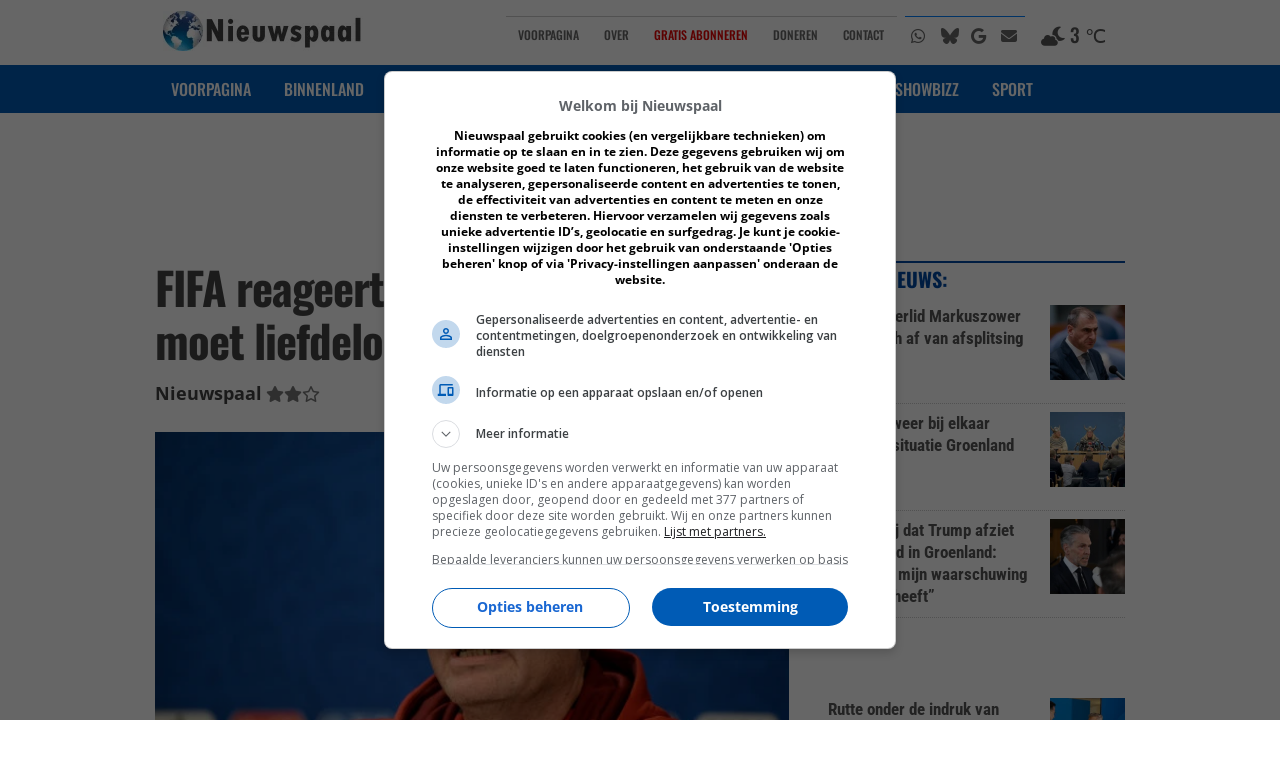

--- FILE ---
content_type: text/html; charset=UTF-8
request_url: https://nieuwspaal.nl/fifa-reageert-op-onelove-rel-wk-moet-echt-liefdeloos-toernooi-blijven/
body_size: 20472
content:
<!DOCTYPE html><!-- HTML 5 -->
<html lang="nl-NL">

<head>
<meta charset="UTF-8" />
<meta http-equiv="Cache-Control" content="no-cache, no-store, must-revalidate, no-transform" />
<meta http-equiv="Pragma" content="no-cache" />
<meta http-equiv="Expires" content="0" />
<meta name="viewport" content="width=device-width, initial-scale=1">
<meta name="theme-color" content="#005bb5" />
<meta name="generator" content="Nieuwspaal CMS"/>
<link rel="profile" href="https://gmpg.org/xfn/11" />
<link rel="pingback" href="https://nieuwspaal.nl/xmlrpc.php" />
<link rel="shortcut icon" type="image/x-icon" href="https://nieuwspaal.nl/favicon.ico">

<!-- <script src="https://ajax.googleapis.com/ajax/libs/jquery/3.4.1/jquery.min.js"></script> -->

<!-- NJS -->


<!-- FONTS -->
<link rel="preload" href="https://nieuwspaal.nl/wp-content/themes/dynamic-news-lite/fonts/oswald-v53-cyrillic_latin-500.woff2" as="font" type="font/woff2" crossorigin>
<link rel="preload" href="https://nieuwspaal.nl/wp-content/themes/dynamic-news-lite/fonts/oswald-v53-cyrillic_latin-700.woff2" as="font" type="font/woff2" crossorigin>
<link rel="stylesheet" href="https://nieuwspaal.nl/wp-content/themes/dynamic-news-lite/fonts/fonts.css"> 

<!-- FONT 
<link rel="preconnect" href="https://fonts.googleapis.com">
<link rel="preconnect" href="https://fonts.gstatic.com" crossorigin>
<link href="https://fonts.googleapis.com/css2?family=Open+Sans:wght@400;500;700&family=Oswald:wght@400;500;700&family=Roboto+Condensed:wght@400;700&display=swap" rel="stylesheet">
-->

<!-- FONT AWESOME -->
<link href="/fontawesome670/css/all.min.css" rel="stylesheet" media="none" onload="if(media!='all')media='all'"><noscript><link rel="stylesheet" href="/fontawesome670/css/all.min.css"></noscript>


<meta name='robots' content='index, follow, max-image-preview:large, max-snippet:-1, max-video-preview:-1' />

	<title>FIFA reageert op OneLove-rel: &quot;WK moet liefdeloos toernooi blijven&quot;</title>
	<meta name="description" content="FIFA-voorzitter Gianni Infantino heeft nu toch een toelichting gegeven op het besluit van de voetbalbond om de OneLove-armbanden bij het WK in Qatar te verbieden." />
	<link rel="canonical" href="https://nieuwspaal.nl/fifa-reageert-op-onelove-rel-wk-moet-echt-liefdeloos-toernooi-blijven/" />
	<meta property="og:locale" content="nl_NL" />
	<meta property="og:type" content="article" />
	<meta property="og:title" content="FIFA reageert op OneLove-rel: &quot;WK moet liefdeloos toernooi blijven&quot;" />
	<meta property="og:description" content="FIFA-voorzitter Gianni Infantino heeft nu toch een toelichting gegeven op het besluit van de voetbalbond om de OneLove-armbanden bij het WK in Qatar te verbieden." />
	<meta property="og:url" content="https://nieuwspaal.nl/fifa-reageert-op-onelove-rel-wk-moet-echt-liefdeloos-toernooi-blijven/" />
	<meta property="og:site_name" content="Nieuwspaal" />
	<meta property="article:publisher" content="https://www.facebook.com/Nieuwspaal" />
	<meta property="article:published_time" content="2022-11-24T11:19:35+00:00" />
	<meta property="article:modified_time" content="2023-01-01T19:33:35+00:00" />
	<meta property="og:image" content="https://media.nieuwspaal.nl/gianni-infantino-fifa-voetbal-infantino.jpg" />
	<meta property="og:image:width" content="600" />
	<meta property="og:image:height" content="400" />
	<meta property="og:image:type" content="image/jpeg" />
	<meta name="author" content="Hans Wolterdijk" />
	<meta name="twitter:card" content="summary_large_image" />
	<meta name="twitter:creator" content="@Nieuwspaal" />
	<meta name="twitter:site" content="@Nieuwspaal" />
	<meta name="twitter:label1" content="Geschreven door" />
	<meta name="twitter:data1" content="Hans Wolterdijk" />
	<meta name="twitter:label2" content="Geschatte leestijd" />
	<meta name="twitter:data2" content="1 minuut" />
	<script type="application/ld+json" class="yoast-schema-graph">{"@context":"https://schema.org","@graph":[{"@type":"NewsArticle","@id":"https://nieuwspaal.nl/fifa-reageert-op-onelove-rel-wk-moet-echt-liefdeloos-toernooi-blijven/#article","isPartOf":{"@id":"https://nieuwspaal.nl/fifa-reageert-op-onelove-rel-wk-moet-echt-liefdeloos-toernooi-blijven/"},"author":{"name":"Hans Wolterdijk","@id":"https://nieuwspaal.nl/#/schema/person/45b38b5cc964a5e2f522f7d7a43a289c"},"headline":"FIFA reageert op OneLove-rel: &#8220;WK moet liefdeloos toernooi blijven&#8221;","datePublished":"2022-11-24T11:19:35+00:00","dateModified":"2023-01-01T19:33:35+00:00","mainEntityOfPage":{"@id":"https://nieuwspaal.nl/fifa-reageert-op-onelove-rel-wk-moet-echt-liefdeloos-toernooi-blijven/"},"wordCount":234,"publisher":{"@id":"https://nieuwspaal.nl/#organization"},"image":{"@id":"https://nieuwspaal.nl/fifa-reageert-op-onelove-rel-wk-moet-echt-liefdeloos-toernooi-blijven/#primaryimage"},"thumbnailUrl":"https://media.nieuwspaal.nl/gianni-infantino-fifa-voetbal-infantino.jpg","keywords":["voetbal"],"articleSection":["nieuws","Sport","updatesfeed"],"inLanguage":"nl-NL"},{"@type":"WebPage","@id":"https://nieuwspaal.nl/fifa-reageert-op-onelove-rel-wk-moet-echt-liefdeloos-toernooi-blijven/","url":"https://nieuwspaal.nl/fifa-reageert-op-onelove-rel-wk-moet-echt-liefdeloos-toernooi-blijven/","name":"FIFA reageert op OneLove-rel: \"WK moet liefdeloos toernooi blijven\"","isPartOf":{"@id":"https://nieuwspaal.nl/#website"},"primaryImageOfPage":{"@id":"https://nieuwspaal.nl/fifa-reageert-op-onelove-rel-wk-moet-echt-liefdeloos-toernooi-blijven/#primaryimage"},"image":{"@id":"https://nieuwspaal.nl/fifa-reageert-op-onelove-rel-wk-moet-echt-liefdeloos-toernooi-blijven/#primaryimage"},"thumbnailUrl":"https://media.nieuwspaal.nl/gianni-infantino-fifa-voetbal-infantino.jpg","datePublished":"2022-11-24T11:19:35+00:00","dateModified":"2023-01-01T19:33:35+00:00","description":"FIFA-voorzitter Gianni Infantino heeft nu toch een toelichting gegeven op het besluit van de voetbalbond om de OneLove-armbanden bij het WK in Qatar te verbieden.","breadcrumb":{"@id":"https://nieuwspaal.nl/fifa-reageert-op-onelove-rel-wk-moet-echt-liefdeloos-toernooi-blijven/#breadcrumb"},"inLanguage":"nl-NL","potentialAction":[{"@type":"ReadAction","target":["https://nieuwspaal.nl/fifa-reageert-op-onelove-rel-wk-moet-echt-liefdeloos-toernooi-blijven/"]}]},{"@type":"ImageObject","inLanguage":"nl-NL","@id":"https://nieuwspaal.nl/fifa-reageert-op-onelove-rel-wk-moet-echt-liefdeloos-toernooi-blijven/#primaryimage","url":"https://media.nieuwspaal.nl/gianni-infantino-fifa-voetbal-infantino.jpg","contentUrl":"https://media.nieuwspaal.nl/gianni-infantino-fifa-voetbal-infantino.jpg","width":600,"height":400,"caption":"Foto: Alizada Studios / Shutterstock.com"},{"@type":"BreadcrumbList","@id":"https://nieuwspaal.nl/fifa-reageert-op-onelove-rel-wk-moet-echt-liefdeloos-toernooi-blijven/#breadcrumb","itemListElement":[{"@type":"ListItem","position":1,"name":"Home","item":"https://nieuwspaal.nl/"},{"@type":"ListItem","position":2,"name":"FIFA reageert op OneLove-rel: &#8220;WK moet liefdeloos toernooi blijven&#8221;"}]},{"@type":"WebSite","@id":"https://nieuwspaal.nl/#website","url":"https://nieuwspaal.nl/","name":"Nieuwspaal","description":"Het nieuws van morgen vandaag","publisher":{"@id":"https://nieuwspaal.nl/#organization"},"potentialAction":[{"@type":"SearchAction","target":{"@type":"EntryPoint","urlTemplate":"https://nieuwspaal.nl/?s={search_term_string}"},"query-input":{"@type":"PropertyValueSpecification","valueRequired":true,"valueName":"search_term_string"}}],"inLanguage":"nl-NL"},{"@type":"Organization","@id":"https://nieuwspaal.nl/#organization","name":"Nieuwspaal","url":"https://nieuwspaal.nl/","logo":{"@type":"ImageObject","inLanguage":"nl-NL","@id":"https://nieuwspaal.nl/#/schema/logo/image/","url":"https://media.nieuwspaal.nl/Nieuwspaal_LogoGlobe_450x82.png","contentUrl":"https://media.nieuwspaal.nl/Nieuwspaal_LogoGlobe_450x82.png","width":450,"height":82,"caption":"Nieuwspaal"},"image":{"@id":"https://nieuwspaal.nl/#/schema/logo/image/"},"sameAs":["https://www.facebook.com/Nieuwspaal","https://x.com/Nieuwspaal","https://mastodon-nieuwspaal.nl/@nieuwspaal","https://instagram.com/Nieuwspaal/","https://bsky.app/profile/nieuwspaal.nl"]},{"@type":"Person","@id":"https://nieuwspaal.nl/#/schema/person/45b38b5cc964a5e2f522f7d7a43a289c","name":"Hans Wolterdijk","image":{"@type":"ImageObject","inLanguage":"nl-NL","@id":"https://nieuwspaal.nl/#/schema/person/image/","url":"https://secure.gravatar.com/avatar/fea3ce9e5660016b3107cd26409644a6e3f31f38b649eb47f91ad0f53d2f7729?s=96&d=mm&r=g","contentUrl":"https://secure.gravatar.com/avatar/fea3ce9e5660016b3107cd26409644a6e3f31f38b649eb47f91ad0f53d2f7729?s=96&d=mm&r=g","caption":"Hans Wolterdijk"},"url":"https://nieuwspaal.nl"}]}</script>


<link rel='dns-prefetch' href='//ajax.googleapis.com' />
<link rel='dns-prefetch' href='//static.addtoany.com' />
<link rel="alternate" type="application/rss+xml" title="Nieuwspaal &raquo; feed" href="https://nieuwspaal.nl/feed/" />
<link rel="alternate" type="application/rss+xml" title="Nieuwspaal &raquo; reacties feed" href="https://nieuwspaal.nl/comments/feed/" />
<link rel="alternate" title="oEmbed (JSON)" type="application/json+oembed" href="https://nieuwspaal.nl/wp-json/oembed/1.0/embed?url=https%3A%2F%2Fnieuwspaal.nl%2Ffifa-reageert-op-onelove-rel-wk-moet-echt-liefdeloos-toernooi-blijven%2F" />
<link rel="alternate" title="oEmbed (XML)" type="text/xml+oembed" href="https://nieuwspaal.nl/wp-json/oembed/1.0/embed?url=https%3A%2F%2Fnieuwspaal.nl%2Ffifa-reageert-op-onelove-rel-wk-moet-echt-liefdeloos-toernooi-blijven%2F&#038;format=xml" />
<style id='wp-img-auto-sizes-contain-inline-css' type='text/css'>
img:is([sizes=auto i],[sizes^="auto," i]){contain-intrinsic-size:3000px 1500px}
/*# sourceURL=wp-img-auto-sizes-contain-inline-css */
</style>
<style id='wp-emoji-styles-inline-css' type='text/css'>

	img.wp-smiley, img.emoji {
		display: inline !important;
		border: none !important;
		box-shadow: none !important;
		height: 1em !important;
		width: 1em !important;
		margin: 0 0.07em !important;
		vertical-align: -0.1em !important;
		background: none !important;
		padding: 0 !important;
	}
/*# sourceURL=wp-emoji-styles-inline-css */
</style>
<style id='wp-block-library-inline-css' type='text/css'>
:root{--wp-block-synced-color:#7a00df;--wp-block-synced-color--rgb:122,0,223;--wp-bound-block-color:var(--wp-block-synced-color);--wp-editor-canvas-background:#ddd;--wp-admin-theme-color:#007cba;--wp-admin-theme-color--rgb:0,124,186;--wp-admin-theme-color-darker-10:#006ba1;--wp-admin-theme-color-darker-10--rgb:0,107,160.5;--wp-admin-theme-color-darker-20:#005a87;--wp-admin-theme-color-darker-20--rgb:0,90,135;--wp-admin-border-width-focus:2px}@media (min-resolution:192dpi){:root{--wp-admin-border-width-focus:1.5px}}.wp-element-button{cursor:pointer}:root .has-very-light-gray-background-color{background-color:#eee}:root .has-very-dark-gray-background-color{background-color:#313131}:root .has-very-light-gray-color{color:#eee}:root .has-very-dark-gray-color{color:#313131}:root .has-vivid-green-cyan-to-vivid-cyan-blue-gradient-background{background:linear-gradient(135deg,#00d084,#0693e3)}:root .has-purple-crush-gradient-background{background:linear-gradient(135deg,#34e2e4,#4721fb 50%,#ab1dfe)}:root .has-hazy-dawn-gradient-background{background:linear-gradient(135deg,#faaca8,#dad0ec)}:root .has-subdued-olive-gradient-background{background:linear-gradient(135deg,#fafae1,#67a671)}:root .has-atomic-cream-gradient-background{background:linear-gradient(135deg,#fdd79a,#004a59)}:root .has-nightshade-gradient-background{background:linear-gradient(135deg,#330968,#31cdcf)}:root .has-midnight-gradient-background{background:linear-gradient(135deg,#020381,#2874fc)}:root{--wp--preset--font-size--normal:16px;--wp--preset--font-size--huge:42px}.has-regular-font-size{font-size:1em}.has-larger-font-size{font-size:2.625em}.has-normal-font-size{font-size:var(--wp--preset--font-size--normal)}.has-huge-font-size{font-size:var(--wp--preset--font-size--huge)}.has-text-align-center{text-align:center}.has-text-align-left{text-align:left}.has-text-align-right{text-align:right}.has-fit-text{white-space:nowrap!important}#end-resizable-editor-section{display:none}.aligncenter{clear:both}.items-justified-left{justify-content:flex-start}.items-justified-center{justify-content:center}.items-justified-right{justify-content:flex-end}.items-justified-space-between{justify-content:space-between}.screen-reader-text{border:0;clip-path:inset(50%);height:1px;margin:-1px;overflow:hidden;padding:0;position:absolute;width:1px;word-wrap:normal!important}.screen-reader-text:focus{background-color:#ddd;clip-path:none;color:#444;display:block;font-size:1em;height:auto;left:5px;line-height:normal;padding:15px 23px 14px;text-decoration:none;top:5px;width:auto;z-index:100000}html :where(.has-border-color){border-style:solid}html :where([style*=border-top-color]){border-top-style:solid}html :where([style*=border-right-color]){border-right-style:solid}html :where([style*=border-bottom-color]){border-bottom-style:solid}html :where([style*=border-left-color]){border-left-style:solid}html :where([style*=border-width]){border-style:solid}html :where([style*=border-top-width]){border-top-style:solid}html :where([style*=border-right-width]){border-right-style:solid}html :where([style*=border-bottom-width]){border-bottom-style:solid}html :where([style*=border-left-width]){border-left-style:solid}html :where(img[class*=wp-image-]){height:auto;max-width:100%}:where(figure){margin:0 0 1em}html :where(.is-position-sticky){--wp-admin--admin-bar--position-offset:var(--wp-admin--admin-bar--height,0px)}@media screen and (max-width:600px){html :where(.is-position-sticky){--wp-admin--admin-bar--position-offset:0px}}

/*# sourceURL=wp-block-library-inline-css */
</style><style id='global-styles-inline-css' type='text/css'>
:root{--wp--preset--aspect-ratio--square: 1;--wp--preset--aspect-ratio--4-3: 4/3;--wp--preset--aspect-ratio--3-4: 3/4;--wp--preset--aspect-ratio--3-2: 3/2;--wp--preset--aspect-ratio--2-3: 2/3;--wp--preset--aspect-ratio--16-9: 16/9;--wp--preset--aspect-ratio--9-16: 9/16;--wp--preset--color--black: #000000;--wp--preset--color--cyan-bluish-gray: #abb8c3;--wp--preset--color--white: #ffffff;--wp--preset--color--pale-pink: #f78da7;--wp--preset--color--vivid-red: #cf2e2e;--wp--preset--color--luminous-vivid-orange: #ff6900;--wp--preset--color--luminous-vivid-amber: #fcb900;--wp--preset--color--light-green-cyan: #7bdcb5;--wp--preset--color--vivid-green-cyan: #00d084;--wp--preset--color--pale-cyan-blue: #8ed1fc;--wp--preset--color--vivid-cyan-blue: #0693e3;--wp--preset--color--vivid-purple: #9b51e0;--wp--preset--gradient--vivid-cyan-blue-to-vivid-purple: linear-gradient(135deg,rgb(6,147,227) 0%,rgb(155,81,224) 100%);--wp--preset--gradient--light-green-cyan-to-vivid-green-cyan: linear-gradient(135deg,rgb(122,220,180) 0%,rgb(0,208,130) 100%);--wp--preset--gradient--luminous-vivid-amber-to-luminous-vivid-orange: linear-gradient(135deg,rgb(252,185,0) 0%,rgb(255,105,0) 100%);--wp--preset--gradient--luminous-vivid-orange-to-vivid-red: linear-gradient(135deg,rgb(255,105,0) 0%,rgb(207,46,46) 100%);--wp--preset--gradient--very-light-gray-to-cyan-bluish-gray: linear-gradient(135deg,rgb(238,238,238) 0%,rgb(169,184,195) 100%);--wp--preset--gradient--cool-to-warm-spectrum: linear-gradient(135deg,rgb(74,234,220) 0%,rgb(151,120,209) 20%,rgb(207,42,186) 40%,rgb(238,44,130) 60%,rgb(251,105,98) 80%,rgb(254,248,76) 100%);--wp--preset--gradient--blush-light-purple: linear-gradient(135deg,rgb(255,206,236) 0%,rgb(152,150,240) 100%);--wp--preset--gradient--blush-bordeaux: linear-gradient(135deg,rgb(254,205,165) 0%,rgb(254,45,45) 50%,rgb(107,0,62) 100%);--wp--preset--gradient--luminous-dusk: linear-gradient(135deg,rgb(255,203,112) 0%,rgb(199,81,192) 50%,rgb(65,88,208) 100%);--wp--preset--gradient--pale-ocean: linear-gradient(135deg,rgb(255,245,203) 0%,rgb(182,227,212) 50%,rgb(51,167,181) 100%);--wp--preset--gradient--electric-grass: linear-gradient(135deg,rgb(202,248,128) 0%,rgb(113,206,126) 100%);--wp--preset--gradient--midnight: linear-gradient(135deg,rgb(2,3,129) 0%,rgb(40,116,252) 100%);--wp--preset--font-size--small: 13px;--wp--preset--font-size--medium: 20px;--wp--preset--font-size--large: 36px;--wp--preset--font-size--x-large: 42px;--wp--preset--spacing--20: 0.44rem;--wp--preset--spacing--30: 0.67rem;--wp--preset--spacing--40: 1rem;--wp--preset--spacing--50: 1.5rem;--wp--preset--spacing--60: 2.25rem;--wp--preset--spacing--70: 3.38rem;--wp--preset--spacing--80: 5.06rem;--wp--preset--shadow--natural: 6px 6px 9px rgba(0, 0, 0, 0.2);--wp--preset--shadow--deep: 12px 12px 50px rgba(0, 0, 0, 0.4);--wp--preset--shadow--sharp: 6px 6px 0px rgba(0, 0, 0, 0.2);--wp--preset--shadow--outlined: 6px 6px 0px -3px rgb(255, 255, 255), 6px 6px rgb(0, 0, 0);--wp--preset--shadow--crisp: 6px 6px 0px rgb(0, 0, 0);}:where(.is-layout-flex){gap: 0.5em;}:where(.is-layout-grid){gap: 0.5em;}body .is-layout-flex{display: flex;}.is-layout-flex{flex-wrap: wrap;align-items: center;}.is-layout-flex > :is(*, div){margin: 0;}body .is-layout-grid{display: grid;}.is-layout-grid > :is(*, div){margin: 0;}:where(.wp-block-columns.is-layout-flex){gap: 2em;}:where(.wp-block-columns.is-layout-grid){gap: 2em;}:where(.wp-block-post-template.is-layout-flex){gap: 1.25em;}:where(.wp-block-post-template.is-layout-grid){gap: 1.25em;}.has-black-color{color: var(--wp--preset--color--black) !important;}.has-cyan-bluish-gray-color{color: var(--wp--preset--color--cyan-bluish-gray) !important;}.has-white-color{color: var(--wp--preset--color--white) !important;}.has-pale-pink-color{color: var(--wp--preset--color--pale-pink) !important;}.has-vivid-red-color{color: var(--wp--preset--color--vivid-red) !important;}.has-luminous-vivid-orange-color{color: var(--wp--preset--color--luminous-vivid-orange) !important;}.has-luminous-vivid-amber-color{color: var(--wp--preset--color--luminous-vivid-amber) !important;}.has-light-green-cyan-color{color: var(--wp--preset--color--light-green-cyan) !important;}.has-vivid-green-cyan-color{color: var(--wp--preset--color--vivid-green-cyan) !important;}.has-pale-cyan-blue-color{color: var(--wp--preset--color--pale-cyan-blue) !important;}.has-vivid-cyan-blue-color{color: var(--wp--preset--color--vivid-cyan-blue) !important;}.has-vivid-purple-color{color: var(--wp--preset--color--vivid-purple) !important;}.has-black-background-color{background-color: var(--wp--preset--color--black) !important;}.has-cyan-bluish-gray-background-color{background-color: var(--wp--preset--color--cyan-bluish-gray) !important;}.has-white-background-color{background-color: var(--wp--preset--color--white) !important;}.has-pale-pink-background-color{background-color: var(--wp--preset--color--pale-pink) !important;}.has-vivid-red-background-color{background-color: var(--wp--preset--color--vivid-red) !important;}.has-luminous-vivid-orange-background-color{background-color: var(--wp--preset--color--luminous-vivid-orange) !important;}.has-luminous-vivid-amber-background-color{background-color: var(--wp--preset--color--luminous-vivid-amber) !important;}.has-light-green-cyan-background-color{background-color: var(--wp--preset--color--light-green-cyan) !important;}.has-vivid-green-cyan-background-color{background-color: var(--wp--preset--color--vivid-green-cyan) !important;}.has-pale-cyan-blue-background-color{background-color: var(--wp--preset--color--pale-cyan-blue) !important;}.has-vivid-cyan-blue-background-color{background-color: var(--wp--preset--color--vivid-cyan-blue) !important;}.has-vivid-purple-background-color{background-color: var(--wp--preset--color--vivid-purple) !important;}.has-black-border-color{border-color: var(--wp--preset--color--black) !important;}.has-cyan-bluish-gray-border-color{border-color: var(--wp--preset--color--cyan-bluish-gray) !important;}.has-white-border-color{border-color: var(--wp--preset--color--white) !important;}.has-pale-pink-border-color{border-color: var(--wp--preset--color--pale-pink) !important;}.has-vivid-red-border-color{border-color: var(--wp--preset--color--vivid-red) !important;}.has-luminous-vivid-orange-border-color{border-color: var(--wp--preset--color--luminous-vivid-orange) !important;}.has-luminous-vivid-amber-border-color{border-color: var(--wp--preset--color--luminous-vivid-amber) !important;}.has-light-green-cyan-border-color{border-color: var(--wp--preset--color--light-green-cyan) !important;}.has-vivid-green-cyan-border-color{border-color: var(--wp--preset--color--vivid-green-cyan) !important;}.has-pale-cyan-blue-border-color{border-color: var(--wp--preset--color--pale-cyan-blue) !important;}.has-vivid-cyan-blue-border-color{border-color: var(--wp--preset--color--vivid-cyan-blue) !important;}.has-vivid-purple-border-color{border-color: var(--wp--preset--color--vivid-purple) !important;}.has-vivid-cyan-blue-to-vivid-purple-gradient-background{background: var(--wp--preset--gradient--vivid-cyan-blue-to-vivid-purple) !important;}.has-light-green-cyan-to-vivid-green-cyan-gradient-background{background: var(--wp--preset--gradient--light-green-cyan-to-vivid-green-cyan) !important;}.has-luminous-vivid-amber-to-luminous-vivid-orange-gradient-background{background: var(--wp--preset--gradient--luminous-vivid-amber-to-luminous-vivid-orange) !important;}.has-luminous-vivid-orange-to-vivid-red-gradient-background{background: var(--wp--preset--gradient--luminous-vivid-orange-to-vivid-red) !important;}.has-very-light-gray-to-cyan-bluish-gray-gradient-background{background: var(--wp--preset--gradient--very-light-gray-to-cyan-bluish-gray) !important;}.has-cool-to-warm-spectrum-gradient-background{background: var(--wp--preset--gradient--cool-to-warm-spectrum) !important;}.has-blush-light-purple-gradient-background{background: var(--wp--preset--gradient--blush-light-purple) !important;}.has-blush-bordeaux-gradient-background{background: var(--wp--preset--gradient--blush-bordeaux) !important;}.has-luminous-dusk-gradient-background{background: var(--wp--preset--gradient--luminous-dusk) !important;}.has-pale-ocean-gradient-background{background: var(--wp--preset--gradient--pale-ocean) !important;}.has-electric-grass-gradient-background{background: var(--wp--preset--gradient--electric-grass) !important;}.has-midnight-gradient-background{background: var(--wp--preset--gradient--midnight) !important;}.has-small-font-size{font-size: var(--wp--preset--font-size--small) !important;}.has-medium-font-size{font-size: var(--wp--preset--font-size--medium) !important;}.has-large-font-size{font-size: var(--wp--preset--font-size--large) !important;}.has-x-large-font-size{font-size: var(--wp--preset--font-size--x-large) !important;}
/*# sourceURL=global-styles-inline-css */
</style>

<style id='classic-theme-styles-inline-css' type='text/css'>
/*! This file is auto-generated */
.wp-block-button__link{color:#fff;background-color:#32373c;border-radius:9999px;box-shadow:none;text-decoration:none;padding:calc(.667em + 2px) calc(1.333em + 2px);font-size:1.125em}.wp-block-file__button{background:#32373c;color:#fff;text-decoration:none}
/*# sourceURL=/wp-includes/css/classic-themes.min.css */
</style>
<link rel='stylesheet' id='bs-n8n-chat-css' href='https://nieuwspaal.nl/wp-content/plugins/bs-n8n-chatbot/css/bs-chat.css?ver=6.9' type='text/css' media='all' />
<link rel='stylesheet' id='dynamicnewslite-stylesheet-css' href='https://nieuwspaal.nl/wp-content/themes/dynamic-news-lite/style.css?ver=2026011617' type='text/css' media='all' />
<link rel='stylesheet' id='addtoany-css' href='https://nieuwspaal.nl/wp-content/plugins/add-to-any/addtoany.min.css?ver=1.16' type='text/css' media='all' />
<style id='addtoany-inline-css' type='text/css'>
.a2a_overlay {
	z-index: 260000010 !important;
}
.a2a_modal {
	z-index: 260000011 !important;
}
/*# sourceURL=addtoany-inline-css */
</style>
<script type="text/javascript" src="https://ajax.googleapis.com/ajax/libs/jquery/3.4.1/jquery.min.js?ver=1.8.1" id="jquery-js"></script>
<script type="text/javascript" id="addtoany-core-js-before">
/* <![CDATA[ */
window.a2a_config=window.a2a_config||{};a2a_config.callbacks=[];a2a_config.overlays=[];a2a_config.templates={};a2a_localize = {
	Share: "Delen",
	Save: "Opslaan",
	Subscribe: "Inschrijven",
	Email: "E-mail",
	Bookmark: "Bookmark",
	ShowAll: "Alles weergeven",
	ShowLess: "Niet alles weergeven",
	FindServices: "Vind dienst(en)",
	FindAnyServiceToAddTo: "Vind direct een dienst om aan toe te voegen",
	PoweredBy: "Mede mogelijk gemaakt door",
	ShareViaEmail: "Delen per e-mail",
	SubscribeViaEmail: "Abonneren via e-mail",
	BookmarkInYourBrowser: "Bookmark in je browser",
	BookmarkInstructions: "Druk op Ctrl+D of \u2318+D om deze pagina te bookmarken",
	AddToYourFavorites: "Voeg aan je favorieten toe",
	SendFromWebOrProgram: "Stuur vanuit elk e-mailadres of e-mail programma",
	EmailProgram: "E-mail programma",
	More: "Meer&#8230;",
	ThanksForSharing: "Bedankt voor het delen!",
	ThanksForFollowing: "Dank voor het volgen!"
};

a2a_config.callbacks.push({ready:function(){document.querySelectorAll(".a2a_s_undefined").forEach(function(emptyIcon){emptyIcon.parentElement.style.display="none";})}});
a2a_config.thanks = {
    postShare: false
};

//# sourceURL=addtoany-core-js-before
/* ]]> */
</script>
<script type="text/javascript" defer src="https://static.addtoany.com/menu/page.js" id="addtoany-core-js"></script>
<script type="text/javascript" defer src="https://nieuwspaal.nl/wp-content/plugins/add-to-any/addtoany.min.js?ver=1.1" id="addtoany-jquery-js"></script>
<script type="text/javascript" src="https://nieuwspaal.nl/wp-content/themes/dynamic-news-lite/js/navigation.js?ver=6.9" id="dynamicnewslite-jquery-navigation-js" async="async" data-wp-strategy="async"></script>
<link rel="https://api.w.org/" href="https://nieuwspaal.nl/wp-json/" /><link rel="alternate" title="JSON" type="application/json" href="https://nieuwspaal.nl/wp-json/wp/v2/posts/20709" /><link rel="EditURI" type="application/rsd+xml" title="RSD" href="https://nieuwspaal.nl/xmlrpc.php?rsd" />
<link rel='shortlink' href='https://nieuwspaal.nl/?p=20709' />
	<!--[if lt IE 9]>
	<script src="https://nieuwspaal.nl/wp-content/themes/dynamic-news-lite/js/html5shiv.min.js" type="text/javascript"></script>
	<![endif]-->

<style>
#wpadminbar {
background: rgb(85,191,255); /* Old browsers */
background: -moz-linear-gradient(top,  rgba(0,91,181,1) 0%, rgba(35,40,45,1) 82%, rgba(35,40,45,1) 82%); /* FF3.6-15 */
background: -webkit-linear-gradient(top,  rgba(0,91,181,1) 0%,rgba(35,40,45,1) 82%,rgba(35,40,45,1) 82%); /* Chrome10-25,Safari5.1-6 */
background: linear-gradient(to bottom,  rgba(0,91,181,1) 0%,rgba(35,40,45,1) 82%,rgba(35,40,45,1) 82%); /* W3C, IE10+, FF16+, Chrome26+, Opera12+, Safari7+ */
filter: progid:DXImageTransform.Microsoft.gradient( startColorstr='#005bb5', endColorstr='#23282d',GradientType=0 ); /* IE6-9 */
}
</style>
    <script src="https://cdn.by.wonderpush.com/sdk/1.1/wonderpush-loader.min.js" async></script>
    <script>
      window.WonderPush = window.WonderPush || [];
      {
        var initOptions = {
          webKey: "3bc5002c7deda65b0ee1f66326c1e4f2e3dda39c7cfaeb96f343fa1f86475025",
          userId: null,
          customDomain: "https://nieuwspaal.nl/wp-content/plugins/wonderpush-web-push-notifications/assets/sdk/",
          frameUrl: "wp.html",
        };
        initOptions = Object.assign({}, initOptions, { "subscriptionDialog": { "triggers": { "delay": 0 } }, "requiresUserConsent": "true" });
        WonderPush.push(["init", initOptions]);
      }
          </script>
    <style type="text/css" id="custom-background-css">
body.custom-background { background-color: #ffffff; }
</style>
	

<!-- INSERT SITE SPECIFIC HEADER CONTENT -->
<!-- START SITE SPECIFIC HEADER CONTENT -->

<!-- DNS PREFETCH -->
<link rel="dns-prefetch" href="https://cdn.aa.onstuimig.nl/">
<link rel="dns-prefetch" href="https://cdn.by.wonderpush.com/">
<link rel="dns-prefetch" href="https://talk.hyvor.com/">

<!--- site verification -->
<link rel="me" href="https://mastodon.nieuwspaal.nl/@nieuwspaal">
<meta name="fediverse:creator" content="@nieuwspaal@mastodon.nieuwspaal.nl">

<!-- ICONS -->
<meta name="mobile-web-app-capable" content="yes">
<link href="/pwa/splashscreens/iphone5_splash.png" media="(device-width: 320px) and (device-height: 568px) and (-webkit-device-pixel-ratio: 2)" rel="apple-touch-startup-image" />
<link href="/pwa/splashscreens/iphone6_splash.png" media="(device-width: 375px) and (device-height: 667px) and (-webkit-device-pixel-ratio: 2)" rel="apple-touch-startup-image" />
<link href="/pwa/splashscreens/iphoneplus_splash.png" media="(device-width: 621px) and (device-height: 1104px) and (-webkit-device-pixel-ratio: 3)" rel="apple-touch-startup-image" />
<link href="/pwa/splashscreens/iphonex_splash.png" media="(device-width: 375px) and (device-height: 812px) and (-webkit-device-pixel-ratio: 3)" rel="apple-touch-startup-image" />
<link href="/pwa/splashscreens/iphonexr_splash.png" media="(device-width: 414px) and (device-height: 896px) and (-webkit-device-pixel-ratio: 2)" rel="apple-touch-startup-image" />
<link href="/pwa/splashscreens/iphonexsmax_splash.png" media="(device-width: 414px) and (device-height: 896px) and (-webkit-device-pixel-ratio: 3)" rel="apple-touch-startup-image" />
<link href="/pwa/splashscreens/ipad_splash.png" media="(device-width: 768px) and (device-height: 1024px) and (-webkit-device-pixel-ratio: 2)" rel="apple-touch-startup-image" />
<link href="/pwa/splashscreens/ipadpro1_splash.png" media="(device-width: 834px) and (device-height: 1112px) and (-webkit-device-pixel-ratio: 2)" rel="apple-touch-startup-image" />
<link href="/pwa/splashscreens/ipadpro3_splash.png" media="(device-width: 834px) and (device-height: 1194px) and (-webkit-device-pixel-ratio: 2)" rel="apple-touch-startup-image" />
<link href="/pwa/splashscreens/ipadpro2_splash.png" media="(device-width: 1024px) and (device-height: 1366px) and (-webkit-device-pixel-ratio: 2)" rel="apple-touch-startup-image" />
<link rel="apple-touch-icon" sizes="640x640" href="/pwa/nieuwspaal-pwa-icon-640x640-t.png">
<link rel="apple-touch-icon" sizes="512x512" href="/pwa/nieuwspaal-pwa-icon-512x512-t.png">
<link rel="apple-touch-icon" sizes="256x256" href="/pwa/nieuwspaal-pwa-icon-256x256-t.png">
<link rel="apple-touch-icon" sizes="192x192" href="/pwa/nieuwspaal-pwa-icon-192x192-t.png">
<link rel="apple-touch-icon" sizes="144x144" href="/pwa/nieuwspaal-pwa-icon-144x144-t.png">
<link rel="apple-touch-icon" sizes="96x96" href="/pwa/nieuwspaal-pwa-icon-96x96-t.png">
<link rel="apple-touch-icon" sizes="32x32" href="/pwa/nieuwspaal-pwa-icon-32x32-t.png">
<link rel="apple-touch-icon" sizes="16x16" href="/pwa/nieuwspaal-pwa-icon-16x16-t.png">
<link rel="icon" type="image/png" sizes="640x640" href="/pwa/nieuwspaal-pwa-icon-640x640-t.png">
<link rel="icon" type="image/png" sizes="512x512" href="/pwa/nieuwspaal-pwa-icon-512x512-t.png">
<link rel="icon" type="image/png" sizes="256x256" href="/pwa/nieuwspaal-pwa-icon-256x256-t.png">
<link rel="icon" type="image/png" sizes="192x192" href="/pwa/nieuwspaal-pwa-icon-192x192-t.png">
<link rel="icon" type="image/png" sizes="144x144" href="/pwa/nieuwspaal-pwa-icon-144x144-t.png">
<link rel="icon" type="image/png" sizes="96x96" href="/pwa/nieuwspaal-pwa-icon-96x96-t.png">
<link rel="icon" type="image/png" sizes="32x32" href="/pwa/nieuwspaal-pwa-icon-32x32-t.png">
<link rel="icon" type="image/png" sizes="16x16" href="/pwa/nieuwspaal-pwa-icon-16x16-t.png">
<!-- PWA MANIFEST -->
<link rel="manifest" href="/pwa/manifest.json">
<!-- PWA SERVICE WORKER -->
<script>
  if ('serviceWorker' in navigator) {
    navigator.serviceWorker.register('/service-worker.js')
      .then(function(reg){
      }).catch(function(err) {
        console.log("Service Worker Failed: ", err)
      });
  }
</script>
<!-- PWA NO MINIBAR -->
  <script>
  let deferredPrompt;
  window.addEventListener('beforeinstallprompt', (e) => {
    // Prevent the mini-infobar from appearing on mobile
    e.preventDefault();
    // Stash the event so it can be triggered later.
    deferredPrompt = e;
  });
</script>


<!-- Article recommended by Outbrain? -->
<meta property="ob:recommend" content="false"/>

<!-- Get this URL -->
<script>
var jThisURL = [location.protocol, '//', location.host, location.pathname].join('');
</script>

<!-- Set flag for longreads -->
<script>
var IsLongread = 0;</script>

<!-- LOADING DEFAULTS -->
<script>
var lcmCommentsLoaded = 0;
var lcmAnalyticsLoaded = 0;
var lcmConversationsLoaded = 0;
var lcmOutbrainLoaded = 0;
var lcmWonderpushLoaded = 0;
</script>

<!-- NO CONSENT BY DEFAULT -->
<script>
// 0 = no response
// 1 = consent given
// 2 = consent refused
var ConsentFlag = 0;
</script>


<!-- COMMENTS TOGGLE -->
<script>
function togglediv(id, vvisibility, vscroll) {
  var div = document.getElementById(id);
  // Force show or toggle the div
  if (vvisibility == 'show') {
    div.style.display = "block";
  } else {
    div.style.display = div.style.display == "none" ? "block" : "none";
  }
  // Move the div into view
  window.dispatchEvent(new Event('resize'));
  if(div.style.display != "none" && vscroll != 0) {
    document.getElementById(id).scrollIntoView();
    window.scrollBy(0,vscroll);
  }
  // Div specific functions
  if (id == "commentssection") {
    loadCommentsModule();
  }
}
</script>
<!-- END COMMENTS TOGGLE -->

<!-- DISABLE RIGHT CLICK -->
<script language="javascript">
$(document).on('contextmenu', function() {
  return false;
});
</script>

<!-- DISABLE KEYCODES -->
<script language="JavaScript" type="text/javascript">
document.onkeydown = function(e) {
        if (e.ctrlKey &&
            (e.keyCode === 85 ||
             e.keyCode === 123)) {
            return false;
        } else {
            return true;
        }
};
</script>




<!-- GOOGLE GPT -->
<script async src="https://securepubads.g.doubleclick.net/tag/js/gpt.js"></script>
<script>
 window.googletag = window.googletag || {cmd: []};
</script>


<!-- S MODULES -->
<script defer data-domain="nieuwspaal.nl" src="https://logic.nieuwspaal.nl/js/script.js"></script>

<!-- ADF -->
<!-- adf true --><script async data-noptimize="1" data-cfasync="false" src="https://cdn.aa.onstuimig.nl/mega/mega.js?v=2026012221" type="text/javascript"></script>
<!-- TOP LOCATION MUST BE OWN DOMAIN -->
<script>
	if (window.location.href.indexOf("https://nieuwspaal.nl") < 0) {
	    top.location.href = 'http://';
	}
</script>


<!-- END SITE SPECIFIC HEADER CONTENT -->

<!-- IMAGE BRANDING -->
<style>
  .imagebranding-big::before, .imagebranding-small::before {
    content: "Nieuwspaal";
  }
</style>

<!-- STICKY ELEMENTS -->
<script>
function sticky_relocate() {
  var stickyviewportWidth = $(window).width();
  var stickyviewportHeight = $(window).height();
  var window_top = $(window).scrollTop();

  var stickymenuele = document.getElementById("stickymenu-anchor");
  if(stickymenuele){
    var div_top = $('#stickymenu-anchor').offset().top;
    var div_jumpheight = $('#stickymenu').height();
    if (window_top > div_top) {
      $('#stickymenu').addClass('stickmenu');
      $("#stickymenu-fixjump").height(div_jumpheight);
    } else {
      $('#stickymenu').removeClass('stickmenu');
      $("#stickymenu-fixjump").height(0);
    }
  }
  var stickysideSele = document.getElementById("stickysideS-anchor");
  if(stickysideSele){
    var div_top = $('#stickysideS-anchor').offset().top;
    if (window_top > (div_top - 60) && stickyviewportWidth > 1200 && stickyviewportHeight >= 400 && stickyviewportHeight < 650)  {
      $('#stickysideS').addClass('sticksideS');
    } else {
      $('#stickysideS').removeClass('sticksideS');
    }
  }
  var stickysideMele = document.getElementById("stickysideM-anchor");
  if(stickysideMele){
    var div_top = $('#stickysideM-anchor').offset().top;
    if (window_top > (div_top - 60) && stickyviewportWidth > 1200 && stickyviewportHeight >= 650 && stickyviewportHeight < 850)  {
      $('#stickysideM').addClass('sticksideM');
    } else {
      $('#stickysideM').removeClass('sticksideM');
    }
  }
  var stickysideLele = document.getElementById("stickysideL-anchor");
  if(stickysideLele){
    var div_top = $('#stickysideL-anchor').offset().top;
    if (window_top > (div_top - 60) && stickyviewportWidth > 1200 && stickyviewportHeight >= 850)  {
      $('#stickysideL').addClass('sticksideL');
    } else {
      $('#stickysideL').removeClass('sticksideL');
    }
  }
}

$(function() {
  $(window).scroll(sticky_relocate);
  sticky_relocate();
});
</script>

<!-- Code insertion from widgets dashboard -->

</head>

<body class="wp-singular post-template-default single single-post postid-20709 single-format-standard custom-background wp-theme-dynamic-news-lite">



  <!-- HEADER ROW 1 -->
  <div id="headerrow1">
      <div id="mobiletopcontainerheightadjust"></div>

        <!-- MOBILE TOP -->
        <div id="mobiletopcontainer">
          <!-- START ABOVE ALL WIDGETS -->
          <div id="AboveAll-widget-area">
            <center><div id="NieuwspaalTop1"  style="min-width: 320px !important;"></div></center>          </div>
          <!-- END ABOVE ALL WIDGETS -->
      </div>

      <!-- SITE LOGO -->
      <div id="logo" class="clearfix">
        <div id="custom-header">
            <a href="https://nieuwspaal.nl"><img src="/logo/nieuwspaal_logoglobe_siteheader_200x40.jpg" width="200" height="40" alt="Nieuwspaal"></a>
        </div>
      </div>

      <!-- TOPMENU AND INFOBUGS -->
      <div id="header-content" class="clearfix">
        

        <!-- START INFOBUGS WIDGETS -->
        <div class="infobugs">
        <div class="weatherbug widgetsmallvisible"><i class="fa-solid fa-cloud-moon"></i>&nbsp;3&nbsp;&#8451;</div>        </div>
        <ul id="topsocialnav-menu" class="menu"><li id="menu-item-23439" class="menu-item menu-item-type-custom menu-item-object-custom menu-item-23439"><a href="https://whatsapp.com/channel/0029VaDPBffIt5rwgaEiLX0h" title="WhatsApp"><i class="fa-brands fa-whatsapp"></i></a></li>
<li id="menu-item-9639" class="menu-item menu-item-type-custom menu-item-object-custom menu-item-9639"><a href="https://bsky.app/profile/nieuwspaal.nl" title="Bluesky"><i class="fa-brands fa-bluesky"></i></a></li>
<li id="menu-item-9640" class="menu-item menu-item-type-custom menu-item-object-custom menu-item-9640"><a href="https://news.google.com/publications/CAAqKAgKIiJDQklTRXdnTWFnOEtEVzVwWlhWM2MzQmhZV3d1Ym13b0FBUAE?hl=nl&#038;gl=NL&#038;ceid=NL%3Anl" title="Google News"><i class="fa-brands fa-google"></i></a></li>
<li id="menu-item-9644" class="menu-item menu-item-type-custom menu-item-object-custom menu-item-9644"><a href="https://nieuwspaal.nl/aanmelden-updates/?ref=tcm" title="E-mail"><i class="fa-solid fa-envelope"></i></a></li>
</ul><ul id="topnav-menu" class="menu"><li id="menu-item-9591" class="menu-item menu-item-type-post_type menu-item-object-page menu-item-home menu-item-9591"><a href="https://nieuwspaal.nl/">Voorpagina</a></li>
<li id="menu-item-9594" class="menu-item menu-item-type-post_type menu-item-object-page menu-item-9594"><a href="https://nieuwspaal.nl/colofon/">Over</a></li>
<li id="menu-item-9592" class="menu-item menu-item-type-custom menu-item-object-custom menu-item-9592"><a href="https://nieuwspaal.nl/aanmelden-updates/"><font color="#e60000">Gratis abonneren</font></a></li>
<li id="menu-item-11674" class="menu-item menu-item-type-custom menu-item-object-custom menu-item-11674"><a href="https://donaties.nieuwspaal.nl">Doneren</a></li>
<li id="menu-item-26154" class="menu-item menu-item-type-post_type menu-item-object-page menu-item-26154"><a href="https://nieuwspaal.nl/contact-portal/">Contact</a></li>
</ul>      </div>
  </div>

  <header id="header" class="container clearfix" role="banner">

    <!-- HEADER ROW 2 -->
    <div id="headerrow2">

      <!-- START MOBILE MENU -->
      <div id="mobile-navi-wrap">
        <nav id="mobilenav" class="container clearfix" role="navigation">
          <h4 id="mobilenav-icon">menu</h4>
          <ul id="mobilenav-menu" class="menu"><li id="menu-item-12032" class="menu-item menu-item-type-custom menu-item-object-custom menu-item-home menu-item-12032"><a href="https://nieuwspaal.nl">Voorpagina</a></li>
<li id="menu-item-12035" class="menu-item menu-item-type-taxonomy menu-item-object-category menu-item-12035"><a href="https://nieuwspaal.nl/category/actueel/">Laatste nieuws</a></li>
<li id="menu-item-12033" class="menu-item menu-item-type-taxonomy menu-item-object-category current-post-ancestor current-menu-parent current-post-parent menu-item-12033"><a href="https://nieuwspaal.nl/category/nieuws/">Alle artikelen</a></li>
<li id="menu-item-12036" class="menu-item menu-item-type-post_type menu-item-object-page menu-item-12036"><a href="https://nieuwspaal.nl/aanmelden-updates/">Gratis abonneren</a></li>
<li id="menu-item-25264" class="menu-item menu-item-type-custom menu-item-object-custom menu-item-25264"><a href="https://donaties.nieuwspaal.nl/">Steun Nieuwspaal</a></li>
<li id="menu-item-12038" class="menu-item menu-item-type-post_type menu-item-object-page menu-item-12038"><a href="https://nieuwspaal.nl/colofon/">Over Nieuwspaal</a></li>
<li id="menu-item-26366" class="menu-item menu-item-type-post_type menu-item-object-page menu-item-26366"><a href="https://nieuwspaal.nl/zoeken/">Zoeken</a></li>
<li id="menu-item-26152" class="menu-item menu-item-type-post_type menu-item-object-page menu-item-26152"><a href="https://nieuwspaal.nl/contact-portal/">Contact</a></li>
</ul>        </nav>
      </div>
      <!-- END MOBILE MENU -->

      <!-- MAIN MENU -->
      <div id="stickymenu-anchor"></div>
      <div id="stickymenu-fixjump"></div>
      <div id="stickymenu">
        <div id="navi-wrap">
          <nav id="mainnav" class="container clearfix" role="navigation">
            <h4 id="mainnav-icon">Menu</h4>
            <ul id="mainnav-menu" class="menu"><li id="menu-item-16" class="menu-item menu-item-type-custom menu-item-object-custom menu-item-home menu-item-16"><a href="https://nieuwspaal.nl">Voorpagina</a></li>
<li id="menu-item-17" class="menu-item menu-item-type-taxonomy menu-item-object-category menu-item-17"><a href="https://nieuwspaal.nl/category/binnenland/">Binnenland</a></li>
<li id="menu-item-18" class="menu-item menu-item-type-taxonomy menu-item-object-category menu-item-18"><a href="https://nieuwspaal.nl/category/buitenland/">Buitenland</a></li>
<li id="menu-item-21" class="menu-item menu-item-type-taxonomy menu-item-object-category menu-item-21"><a href="https://nieuwspaal.nl/category/regionaal/">Regionaal</a></li>
<li id="menu-item-20" class="menu-item menu-item-type-taxonomy menu-item-object-category menu-item-20"><a href="https://nieuwspaal.nl/category/economie/">Economie</a></li>
<li id="menu-item-24" class="menu-item menu-item-type-taxonomy menu-item-object-category menu-item-24"><a href="https://nieuwspaal.nl/category/lifestyle/">Lifestyle</a></li>
<li id="menu-item-10481" class="menu-item menu-item-type-taxonomy menu-item-object-category menu-item-10481"><a href="https://nieuwspaal.nl/category/cultuur/">Cultuur</a></li>
<li id="menu-item-22" class="menu-item menu-item-type-taxonomy menu-item-object-category menu-item-22"><a href="https://nieuwspaal.nl/category/showbizz/">Showbizz</a></li>
<li id="menu-item-23" class="menu-item menu-item-type-taxonomy menu-item-object-category current-post-ancestor current-menu-parent current-post-parent menu-item-23"><a href="https://nieuwspaal.nl/category/sport/">Sport</a></li>
</ul>          </nav>
        </div>
      </div>

    </div>

</header>

<div id="wrapper" class="hfeed">



 	<!-- START ABOVE CONTENT WIDGETS -->
  <div id="abovecontent-widget-area">
    <div id="nieuwspaaltop" class="np-ad-above-content"></div>  </div>
  <!-- END ABOVE CONTENT WIDGETS -->


	<div id="wrap" class="container clearfix">
		
		<section id="content" class="primary" role="main">
		
			<article id="post-20709" class="post-20709 post type-post status-publish format-standard has-post-thumbnail hentry category-nieuws category-sport category-updatesfeed tag-voetbal">

		<!-- TAGLINE ABOVE POST -->
		<div id="abovearticle-widget-area">
					</div>

		
		<h1 class="post-title">FIFA reageert op OneLove-rel: &#8220;WK moet liefdeloos toernooi blijven&#8221;</h1>

		<div class="postmeta clearfix" style="float:left; margin-top: 1em;"> <span class="meta postmeta-small noselect nobreak" style="opacity: 0.8; font-weight: 700;">Nieuwspaal</span> <span class="meta postmeta-normal difficulty"><a href="https://nieuwspaal.nl/moeilijkheidsgraad"><i class="fa-solid fa-star"></i><i class="fa-solid fa-star"></i><i class="fa-regular fa-star"></i></a></span></div><div style="clear: both;"></div>
		<!-- <img width="420" height="140" src="https://media.nieuwspaal.nl/gianni-infantino-fifa-voetbal-infantino-420x140.jpg" class="attachment-category_posts_wide_thumb size-category_posts_wide_thumb wp-post-image" alt="" decoding="async" fetchpriority="high" srcset="https://media.nieuwspaal.nl/gianni-infantino-fifa-voetbal-infantino-420x140.jpg 420w, https://media.nieuwspaal.nl/gianni-infantino-fifa-voetbal-infantino.jpg 600w" sizes="(max-width: 420px) 100vw, 420px" /> -->

		<div class="entry articlebody clearfix">

 			<div class="wp-caption inarticleimage inarticleimage-reservespace imagebranding-big" style="position: relative; width: 100%;"><img class="size-medium" fetchpriority="high" src="https://media.nieuwspaal.nl/gianni-infantino-fifa-voetbal-infantino.jpg" width="100%" height="auto" alt="FIFA reageert op OneLove-rel: &#8220;WK moet liefdeloos toernooi blijven&#8221;"><div id="featuredimage-captiondiv" class="featuredimage-caption">Foto: Alizada Studios / Shutterstock.com<noscript> ns </noscript></div></div><p><strong>FIFA-voorzitter Gianni Infantino heeft nu toch een toelichting gegeven op het besluit van de voetbalbond om de OneLove-armbanden bij het WK in Qatar te verbieden. &#8220;Als je dit gaat toestaan, betrek je liefde bij het toernooi. Dat moeten we niet willen&#8221;, aldus Infantino.</strong></p><div class="postmeta sephorizontal clearfix" style="float:left;"><span class="meta postmeta-small noselect nobreak">24-11-2022</span><span class="meta postmeta-small septransparent noselect nobreak"><a href="https://nieuwspaal.nl/author/hans-wolterdijk">Hans Wolterdijk</a></span><span class="meta postmeta-small septransparent noselect">&copy;&nbsp;Nieuwspaal</span></div><div style="clear: both;"></div>
<p>De OneLove-armband staat voor liefdevolle verbondenheid tussen mensen met verschillende achtergronden en geaardheden. Onder meer het Nederlands Elftal wil de banden dragen tijdens de WK-wedstrijden, maar de FIFA verbiedt dat.</p><center><div id="ADInArticle" class="InArticleAd"></div></center>
<p>&#8220;Wij willen niet dat spelers het WK in verband gaan brengen met liefde. Daar zijn we heel principieel over&#8221;, aldus de FIFA-voorzitter. &#8220;Bij voetbal gaat het om scoren, vechten voor elk doelpunt, elkaar zo hard mogelijk onderuit proberen te trappen. Voetbal is een sport die van oudsher niets met liefde te maken heeft. Dat willen wij graag zo houden.&#8221;</p>
<p>Volgens Infantino is een boodschap van liefde bij het WK ook helemaal niet nodig: &#8220;Kijk naar ploegen als Qatar, Amerika en Saoedi-Arabië, die in de afgelopen dagen volstrekt liefdeloos voetbal hebben laten zien. Het kán dus wel.&#8221;</p>
<p>Infantino heeft er geen problemen mee als voetballers in hun vrije tijd de OneLove-armband dragen, zolang dat maar niet op het veld gebeurt: &#8220;Als sporters zo nodig een verdraagzame, liefdevolle samenleving zonder haat en racisme willen, dan moeten ze dat zelf weten. Wij als FIFA willen daar in elk geval niets mee te maken hebben.&#8221;</p>

			<!--  -->
			<div class="page-links" style="text-align: left;">
						</div>
		</div>

	</article>

	<!-- TAGLINE -->
	<div id="innerpage-widget-area">
		<div id="dynamicnews_gold_recommended-2" class="widget dynamicnews_gold_recommended">

			<h3 class="widgettitle">Wat anderen nu lezen:</h3>
			<div class="goldsidelist widgetsmallvisible" style="background: #fff; padding-top: 1em; margin-bottom: 1em;">


									<div id="post-29911" class="goldsidelistpost" style="margin-bottom: 0.5em;">
																<div class="goldsidelistheadline">
								<div style="clear: both;"></div>			
									<h3 style="float: left;"><a href="https://nieuwspaal.nl/wk-voetbal-mogelijk-verplaatst-naar-qatar-vanwege-mensenrechtensituatie-vs/" rel="bookmark">WK Voetbal mogelijk verplaatst naar Qatar vanwege mensenrechtensituatie VS</a></h3>
								</div>

								<div style="clear: both;"></div>
								<hr class="goldsidelistdots" />
					</div>
								<div class="goldsidelistpost" style="margin-bottom: 0em;">
							<div class="goldsidelistheadline"><h3 style="float: left;"><a href="https://nieuwspaal.nl/aanmelden-updates/" rel="nofollow">Nooit meer een belangrijk artikel missen</a></h3></div>
							<div style="clear: both;"></div>
							<hr class="goldsidelistdots" />
				</div>
			
			</div>

	</div>	</div>

	<!-- BELOW ARTICLE WIDGETS -->
	<div>
		<div id="innerpage-widget-area" style="float:left">
   			<div id="custom_html-2" class="widget_text widget widget_custom_html"><div class="textwidget custom-html-widget"><div style="position: relative; padding-left: 0px; padding-right: 10px; margin-right: 5px;">
<label id="commentbutton" onclick="togglediv('commentssection','toggle',-100)" class="npbutton npbutton-blue noselect" style="cursor: pointer;"><i class="far fa-comment" style="font-size: 160%; position: relative; top: 3px;"></i>&nbsp;
	REACTIES</label><label id="sharebutton" onclick="togglesharethisarticle('show', 'sharebutton')" class="npbutton npbutton-black noselect" style="cursor: pointer;"><i class="fa-solid fa-share-nodes" style="font-size: 160%; position: relative; top: 3px;"></i>&nbsp;
	DELEN</label></div>  </div></div>		</div>
		<div id="innerpage-widget-area" style="float:left">
   					</div>
		<div id="innerpage-widget-area" style="float:left">
   					</div>
	</div><div style="clear: both;"></div>
	<!-- END BELOW ARTICLE WIDGETS -->

	<!-- START INNER PAGE WIDGETS -->
	<div id="innerpage-widget-area">
   		<div id="custom_html-3" class="widget_text widget widget_custom_html"><div class="textwidget custom-html-widget"><a name="comments"></a><div id="commentssection" class="commentssectionbox" style="display: none;">
<div id="commentswarning"></div>
<div id="commentsrules" class="smalltext noselect" style="width: 98%; text-align: right;">
<label onclick="togglediv('commentssection','hide',-100)" style="cursor: pointer;">Reacties verbergen</label> | <a href="/huisregels">Huisregels</a> | <a href="/reageren">Zo werkt het</a>
</div>	

<hyvor-talk-comments website-id="6700" page-id=""></hyvor-talk-comments>
	<noscript>Reacties niet beschikbaar. Javascript is uitgeschakeld.</noscript>
</div></div></div><div id="custom_html-10" class="widget_text widget widget_custom_html"><div class="textwidget custom-html-widget"><center><div id="NieuwspaalMid1" style="margin-top: 2em; margin-bottom: 2em;"></div></center></div></div><div id="dynamicnews_gold_grid-20" class="widget dynamicnews_gold_grid">		<div id="widget-category-posts-grid" class="widget-category-posts clearfix widgetsmallvisible">

			
			<div class="widget-category-posts-content">

				
					<div class="category-posts-grid-row big-post-row clearfix">

				
				

					<div id="post-29912" class="big-post post-29912 post type-post status-publish format-standard has-post-thumbnail hentry category-actueel category-binnenland category-nieuws category-updatesfeed category-voorpaginanieuws tag-weer">

						<div style="position: relative; background: #fff; margin-bottom: 0.5em;">

							<a href="https://nieuwspaal.nl/groenland-stuurt-1-militair-naar-nederland-voor-hulp-bij-gladheidsbestrijding/" rel="bookmark"><img alt src="https://media.nieuwspaal.nl/strooien-gladheid-strooiwagen-gladheidsbestrijding-winter-420x140.jpg" style="width: 100%; height: auto;"></a>


							
							
							<h3 class="post-title"><a href="https://nieuwspaal.nl/groenland-stuurt-1-militair-naar-nederland-voor-hulp-bij-gladheidsbestrijding/" rel="bookmark">Groenland stuurt 1 militair naar Nederland voor hulp bij gladheidsbestrijding</a></h3>

							
						</div>

					</div>


				
				
				

					<div id="post-29911" class="big-post post-29911 post type-post status-publish format-standard has-post-thumbnail hentry category-actueel category-breaking category-nieuws category-sport category-updatesfeed tag-qatar tag-verenigde-staten tag-voetbal">

						<div style="position: relative; background: #fff; margin-bottom: 0.5em;">

							<a href="https://nieuwspaal.nl/wk-voetbal-mogelijk-verplaatst-naar-qatar-vanwege-mensenrechtensituatie-vs/" rel="bookmark"><img alt src="https://media.nieuwspaal.nl/trump-infantino-voetbal-420x140.jpg" style="width: 100%; height: auto;"></a>


							
							
							<h3 class="post-title"><a href="https://nieuwspaal.nl/wk-voetbal-mogelijk-verplaatst-naar-qatar-vanwege-mensenrechtensituatie-vs/" rel="bookmark">WK Voetbal mogelijk verplaatst naar Qatar vanwege mensenrechtensituatie VS</a></h3>

							
						</div>

					</div>


				
				
					</div>

				
			</div>

		</div>
	</div><div id="custom_html-23" class="widget_text widget widget_custom_html"><div class="textwidget custom-html-widget"><div id="outbraincontainer">
</div></div></div><div id="custom_html-12" class="widget_text widget widget_custom_html"><div class="textwidget custom-html-widget"><center><div id="NieuwspaalSide1m" style="margin-top: 0em;margin-bottom: 2em;"></div></center></div></div>	</div>
	<!-- END INNER PAGE WIDGETS -->
			
		

		
		</section>
		
			<section id="sidebar" class="secondary clearfix" role="complementary">




		<aside id="dynamicnews_gold_sidegrid-4" class="widget dynamicnews_gold_sidegrid clearfix">

			<h3 class="widgettitle"><span>Meer nieuws:</span></h3>
			<div class="goldsidelist widgetsmallvisible" style="background: #fff; padding-top: 1em; margin-bottom: 1em;">


									<a href="https://nieuwspaal.nl/helft-kamerlid-markuszower-splitst-zich-af-van-afsplitsing-pvv/" rel="bookmark">
					<div id="post-29908" class="goldsidelistpost" style="margin-bottom: 0.5em;">
																<div style="position: relative;">
									<img width="150" height="150" src="https://media.nieuwspaal.nl/gidi-markuszower-pvv-tk-s-150x150.jpg" class="goldsidelistpostthumbnail goldsidelistpostthumbfixed wp-post-image" alt="" decoding="async" loading="lazy" srcset="https://media.nieuwspaal.nl/gidi-markuszower-pvv-tk-s-150x150.jpg 150w, https://media.nieuwspaal.nl/gidi-markuszower-pvv-tk-s-90x90.jpg 90w, https://media.nieuwspaal.nl/gidi-markuszower-pvv-tk-s-75x75.jpg 75w" sizes="auto, (max-width: 150px) 100vw, 150px" />
									
								</div>

								<div class="goldsidelistheadline">
										<h3>Helft Kamerlid Markuszower splitst zich af van afsplitsing PVV</h3>
								</div>

								<div style="clear: both;"></div>
								<hr class="goldsidelistdots" />
					</div></a>
									<a href="https://nieuwspaal.nl/vikingen-weer-bij-elkaar-vanwege-situatie-groenland/" rel="bookmark">
					<div id="post-29905" class="goldsidelistpost" style="margin-bottom: 0.5em;">
																<div style="position: relative;">
									<img width="150" height="150" src="https://media.nieuwspaal.nl/vikingen-kopenhagen-pc-150x150.jpg" class="goldsidelistpostthumbnail goldsidelistpostthumbfixed wp-post-image" alt="" decoding="async" loading="lazy" srcset="https://media.nieuwspaal.nl/vikingen-kopenhagen-pc-150x150.jpg 150w, https://media.nieuwspaal.nl/vikingen-kopenhagen-pc-90x90.jpg 90w, https://media.nieuwspaal.nl/vikingen-kopenhagen-pc-75x75.jpg 75w" sizes="auto, (max-width: 150px) 100vw, 150px" />
									
								</div>

								<div class="goldsidelistheadline">
										<h3>Vikingen weer bij elkaar vanwege situatie Groenland</h3>
								</div>

								<div style="clear: both;"></div>
								<hr class="goldsidelistdots" />
					</div></a>
									<a href="https://nieuwspaal.nl/schoof-blij-dat-trump-afziet-van-geweld-in-groenland-goed-dat-mijn-waarschuwing-is-aangekomen/" rel="bookmark">
					<div id="post-29904" class="goldsidelistpost" style="margin-bottom: 0.5em;">
																<div style="position: relative;">
									<img width="150" height="150" src="https://media.nieuwspaal.nl/schoof-p-tk-premier-schoof-150x150.jpg" class="goldsidelistpostthumbnail goldsidelistpostthumbfixed wp-post-image" alt="" decoding="async" loading="lazy" srcset="https://media.nieuwspaal.nl/schoof-p-tk-premier-schoof-150x150.jpg 150w, https://media.nieuwspaal.nl/schoof-p-tk-premier-schoof-90x90.jpg 90w, https://media.nieuwspaal.nl/schoof-p-tk-premier-schoof-75x75.jpg 75w" sizes="auto, (max-width: 150px) 100vw, 150px" />
									
								</div>

								<div class="goldsidelistheadline">
										<h3>Schoof blij dat Trump afziet van geweld in Groenland: &#8220;Goed dat mijn waarschuwing geholpen heeft&#8221;</h3>
								</div>

								<div style="clear: both;"></div>
								<hr class="goldsidelistdots" />
					</div></a>
				
			</div>

	</aside><aside id="custom_html-4" class="widget_text widget widget_custom_html clearfix"><div class="textwidget custom-html-widget"><center>
<div id="NieuwspaalSide1" style="margin-top: 2em; margin-bottom: 2em;"></div>
</center></div></aside><aside id="dynamicnews_gold_sidegrid-2" class="widget dynamicnews_gold_sidegrid clearfix">

			
			<div class="goldsidelist widgetsmallvisible" style="background: #fff; padding-top: 1em; margin-bottom: 1em;">


									<a href="https://nieuwspaal.nl/rutte-onder-de-indruk-van-aankomst-trump-in-europa-hemelse-spirituele-ervaring/" rel="bookmark">
					<div id="post-29900" class="goldsidelistpost" style="margin-bottom: 0.5em;">
																<div style="position: relative;">
									<img width="150" height="150" src="https://media.nieuwspaal.nl/rutte-trump-h-d-mark-rutte-donald-trump-150x150.jpg" class="goldsidelistpostthumbnail goldsidelistpostthumbfixed wp-post-image" alt="" decoding="async" loading="lazy" srcset="https://media.nieuwspaal.nl/rutte-trump-h-d-mark-rutte-donald-trump-150x150.jpg 150w, https://media.nieuwspaal.nl/rutte-trump-h-d-mark-rutte-donald-trump-90x90.jpg 90w, https://media.nieuwspaal.nl/rutte-trump-h-d-mark-rutte-donald-trump-75x75.jpg 75w" sizes="auto, (max-width: 150px) 100vw, 150px" />
									
								</div>

								<div class="goldsidelistheadline">
										<h3>Rutte onder de indruk van aankomst Trump in Europa: &#8220;Bijna hemelse ervaring&#8221;</h3>
								</div>

								<div style="clear: both;"></div>
								<hr class="goldsidelistdots" />
					</div></a>
									<a href="https://nieuwspaal.nl/4-jarige-lucas-is-bijna-helemaal-onafhankelijk-van-amerikaanse-techbedrijven/" rel="bookmark">
					<div id="post-29899" class="goldsidelistpost" style="margin-bottom: 0.5em;">
																<div style="position: relative;">
									<img width="150" height="150" src="https://media.nieuwspaal.nl/lucas-mulder-bart-vanessa-150x150.jpg" class="goldsidelistpostthumbnail goldsidelistpostthumbfixed wp-post-image" alt="" decoding="async" loading="lazy" srcset="https://media.nieuwspaal.nl/lucas-mulder-bart-vanessa-150x150.jpg 150w, https://media.nieuwspaal.nl/lucas-mulder-bart-vanessa-90x90.jpg 90w, https://media.nieuwspaal.nl/lucas-mulder-bart-vanessa-75x75.jpg 75w" sizes="auto, (max-width: 150px) 100vw, 150px" />
									
								</div>

								<div class="goldsidelistheadline">
										<h3>4-jarige Lucas is bijna helemaal onafhankelijk van Amerikaanse techbedrijven</h3>
								</div>

								<div style="clear: both;"></div>
								<hr class="goldsidelistdots" />
					</div></a>
									<a href="https://nieuwspaal.nl/groenland-krijgt-eigen-psychiatrische-kliniek-voor-patienten-met-narcistische-persoonlijkheidsstoornis/" rel="bookmark">
					<div id="post-29896" class="goldsidelistpost" style="margin-bottom: 0.5em;">
																<div style="position: relative;">
									<img width="150" height="150" src="https://media.nieuwspaal.nl/greenland-psychiatric-center-groenland-150x150.jpg" class="goldsidelistpostthumbnail goldsidelistpostthumbfixed wp-post-image" alt="" decoding="async" loading="lazy" srcset="https://media.nieuwspaal.nl/greenland-psychiatric-center-groenland-150x150.jpg 150w, https://media.nieuwspaal.nl/greenland-psychiatric-center-groenland-90x90.jpg 90w, https://media.nieuwspaal.nl/greenland-psychiatric-center-groenland-75x75.jpg 75w" sizes="auto, (max-width: 150px) 100vw, 150px" />
									
								</div>

								<div class="goldsidelistheadline">
										<h3>Groenland krijgt eigen psychiatrische kliniek voor patiënten met narcistische persoonlijkheidsstoornis</h3>
								</div>

								<div style="clear: both;"></div>
								<hr class="goldsidelistdots" />
					</div></a>
				
			</div>

	</aside><div id="NieuwspaalSide1b" style="margin-top: 1em; margin-bottom: 1em;"></div>
<div style="margin-top: 2em; margin-bottom: 2em;"></div><aside id="dynamicnews_gold_sidegrid-3" class="widget dynamicnews_gold_sidegrid clearfix">

			
			<div class="goldsidelist widgetsmallvisible" style="background: #fff; padding-top: 1em; margin-bottom: 1em;">


									<a href="https://nieuwspaal.nl/faber-blijft-wilders-trouw-ik-geloof-nog-steeds-in-een-volk-een-land-en-een-leider/" rel="bookmark">
					<div id="post-29895" class="goldsidelistpost" style="margin-bottom: 0.5em;">
																<div style="position: relative;">
									<img width="150" height="150" src="https://media.nieuwspaal.nl/marjolein-faber-pvv-faber-i-150x150.jpg" class="goldsidelistpostthumbnail goldsidelistpostthumbfixed wp-post-image" alt="" decoding="async" loading="lazy" srcset="https://media.nieuwspaal.nl/marjolein-faber-pvv-faber-i-150x150.jpg 150w, https://media.nieuwspaal.nl/marjolein-faber-pvv-faber-i-90x90.jpg 90w, https://media.nieuwspaal.nl/marjolein-faber-pvv-faber-i-75x75.jpg 75w" sizes="auto, (max-width: 150px) 100vw, 150px" />
									
								</div>

								<div class="goldsidelistheadline">
										<h3>Faber blijft Wilders trouw: &#8220;Ik geloof nog steeds in één volk, één land en één leider&#8221;</h3>
								</div>

								<div style="clear: both;"></div>
								<hr class="goldsidelistdots" />
					</div></a>
									<a href="https://nieuwspaal.nl/wilders-stelt-gerust-nog-geen-enkel-pvv-lid-heeft-lidmaatschap-opgezegd/" rel="bookmark">
					<div id="post-29894" class="goldsidelistpost" style="margin-bottom: 0.5em;">
																<div style="position: relative;">
									<img width="150" height="150" src="https://media.nieuwspaal.nl/geert-wilders-pvv-tk-wilders-i-150x150.jpg" class="goldsidelistpostthumbnail goldsidelistpostthumbfixed wp-post-image" alt="" decoding="async" loading="lazy" srcset="https://media.nieuwspaal.nl/geert-wilders-pvv-tk-wilders-i-150x150.jpg 150w, https://media.nieuwspaal.nl/geert-wilders-pvv-tk-wilders-i-90x90.jpg 90w, https://media.nieuwspaal.nl/geert-wilders-pvv-tk-wilders-i-75x75.jpg 75w" sizes="auto, (max-width: 150px) 100vw, 150px" />
									
								</div>

								<div class="goldsidelistheadline">
										<h3>Wilders stelt gerust: &#8220;Nog geen enkel PVV-lid heeft lidmaatschap opgezegd&#8221;</h3>
								</div>

								<div style="clear: both;"></div>
								<hr class="goldsidelistdots" />
					</div></a>
									<a href="https://nieuwspaal.nl/pvv-kiezers-blij-met-uiteenvallen-fractie-dit-is-precies-de-sloopkogel-waar-we-op-hebben-gestemd/" rel="bookmark">
					<div id="post-29893" class="goldsidelistpost" style="margin-bottom: 0.5em;">
																<div style="position: relative;">
									<img width="150" height="150" src="https://media.nieuwspaal.nl/geert-wilders-pvv-tk-wilders-s-150x150.jpg" class="goldsidelistpostthumbnail goldsidelistpostthumbfixed wp-post-image" alt="" decoding="async" loading="lazy" srcset="https://media.nieuwspaal.nl/geert-wilders-pvv-tk-wilders-s-150x150.jpg 150w, https://media.nieuwspaal.nl/geert-wilders-pvv-tk-wilders-s-90x90.jpg 90w, https://media.nieuwspaal.nl/geert-wilders-pvv-tk-wilders-s-75x75.jpg 75w" sizes="auto, (max-width: 150px) 100vw, 150px" />
									
								</div>

								<div class="goldsidelistheadline">
										<h3>PVV-kiezers blij met uiteenvallen fractie: &#8220;Dit is precies de sloopkogel waar we op hebben gestemd&#8221;</h3>
								</div>

								<div style="clear: both;"></div>
								<hr class="goldsidelistdots" />
					</div></a>
				
			</div>

	</aside><!-- START STICKY SIDE ELEMENTS -->  
<div id="stickysideL-anchor"></div>
	<div id="stickysideL"><!-- START STICKY SIDE ELEMENTS -->  
<div id="stickysideM-anchor"></div>
	<div id="stickysideM"><!-- START STICKY SIDE ELEMENTS -->  
<div id="stickysideS-anchor"></div>
	<div id="stickysideS"><!-- END STICKY SIDE ELEMENTS -->
</div></div></div>

	</section>
	</div>
	
	
	<div id="footer-wrap">

		<footer id="footer" class="container clearfix" role="contentinfo">

			<nav id="footernav" class="clearfix" role="navigation">
				<ul id="footernav-menu" class="menu"><li id="menu-item-1611" class="menu-item menu-item-type-custom menu-item-object-custom menu-item-home menu-item-1611"><a href="https://nieuwspaal.nl">Voorpagina</a></li>
<li id="menu-item-1609" class="menu-item menu-item-type-post_type menu-item-object-page menu-item-1609"><a href="https://nieuwspaal.nl/colofon/">Over Nieuwspaal</a></li>
<li id="menu-item-1612" class="menu-item menu-item-type-post_type menu-item-object-page menu-item-1612"><a href="https://nieuwspaal.nl/disclaimer/">Disclaimer</a></li>
<li id="menu-item-17890" class="menu-item menu-item-type-post_type menu-item-object-page menu-item-17890"><a href="https://nieuwspaal.nl/huisregels/">Huisregels</a></li>
<li id="menu-item-5718" class="menu-item menu-item-type-post_type menu-item-object-page menu-item-5718"><a href="https://nieuwspaal.nl/privacy-cookies/">Privacy &#038; cookies</a></li>
<li id="menu-item-11675" class="menu-item menu-item-type-custom menu-item-object-custom menu-item-11675"><a href="https://donaties.nieuwspaal.nl">Doneren</a></li>
<li id="menu-item-8786" class="menu-item menu-item-type-post_type menu-item-object-page menu-item-8786"><a href="https://nieuwspaal.nl/vacatures/">Vacatures</a></li>
<li id="menu-item-26367" class="menu-item menu-item-type-post_type menu-item-object-page menu-item-26367"><a href="https://nieuwspaal.nl/zoeken/">Zoeken</a></li>
<li id="menu-item-26153" class="menu-item menu-item-type-post_type menu-item-object-page menu-item-26153"><a href="https://nieuwspaal.nl/contact-portal/">Contact</a></li>
</ul>				<h4 id="footernav-icon">info & contact</h4>
			</nav>

		</footer>

	</div>

	<div id="footer-text">
				&copy;&nbsp;2026&nbsp;<A HREF="https://nieuwspaal.nl">Nieuwspaal</a>&nbsp;<a href="https://nieuwspaal.nl/feed"><i class="fa-solid fa-rss" aria-hidden="true"></i></a>&nbsp;
	</div>

	<div style="clear: both;"></div>
	
	<div id="privacysettings"><a onclick="window.dispatchEvent(new CustomEvent('mega.consent.settings'));event.preventDefault()" href="#">Privacy-instellingen aanpassen</a></div>

	<div class="spacerbottom">&nbsp;</div>

</div><!-- end #wrapper -->

<script type="speculationrules">
{"prefetch":[{"source":"document","where":{"and":[{"href_matches":"/*"},{"not":{"href_matches":["/wp-*.php","/wp-admin/*","/wp-content/uploads/*","/wp-content/*","/wp-content/plugins/*","/wp-content/themes/dynamic-news-lite/*","/*\\?(.+)"]}},{"not":{"selector_matches":"a[rel~=\"nofollow\"]"}},{"not":{"selector_matches":".no-prefetch, .no-prefetch a"}}]},"eagerness":"conservative"}]}
</script>
<script type="text/javascript" id="bs-chat-webhook-js-extra">
/* <![CDATA[ */
var BSChatWebhook = {"ajax_url":"https://nieuwspaal.nl/?bs_n8n_chat=send_webhook"};
//# sourceURL=bs-chat-webhook-js-extra
/* ]]> */
</script>
<script type="text/javascript" src="https://nieuwspaal.nl/wp-content/plugins/bs-n8n-chatbot/js/bs-chat-webhook.js?ver=8.0" id="bs-chat-webhook-js"></script>
<script id="wp-emoji-settings" type="application/json">
{"baseUrl":"https://s.w.org/images/core/emoji/17.0.2/72x72/","ext":".png","svgUrl":"https://s.w.org/images/core/emoji/17.0.2/svg/","svgExt":".svg","source":{"concatemoji":"https://nieuwspaal.nl/wp-includes/js/wp-emoji-release.min.js?ver=6.9"}}
</script>
<script type="module">
/* <![CDATA[ */
/*! This file is auto-generated */
const a=JSON.parse(document.getElementById("wp-emoji-settings").textContent),o=(window._wpemojiSettings=a,"wpEmojiSettingsSupports"),s=["flag","emoji"];function i(e){try{var t={supportTests:e,timestamp:(new Date).valueOf()};sessionStorage.setItem(o,JSON.stringify(t))}catch(e){}}function c(e,t,n){e.clearRect(0,0,e.canvas.width,e.canvas.height),e.fillText(t,0,0);t=new Uint32Array(e.getImageData(0,0,e.canvas.width,e.canvas.height).data);e.clearRect(0,0,e.canvas.width,e.canvas.height),e.fillText(n,0,0);const a=new Uint32Array(e.getImageData(0,0,e.canvas.width,e.canvas.height).data);return t.every((e,t)=>e===a[t])}function p(e,t){e.clearRect(0,0,e.canvas.width,e.canvas.height),e.fillText(t,0,0);var n=e.getImageData(16,16,1,1);for(let e=0;e<n.data.length;e++)if(0!==n.data[e])return!1;return!0}function u(e,t,n,a){switch(t){case"flag":return n(e,"\ud83c\udff3\ufe0f\u200d\u26a7\ufe0f","\ud83c\udff3\ufe0f\u200b\u26a7\ufe0f")?!1:!n(e,"\ud83c\udde8\ud83c\uddf6","\ud83c\udde8\u200b\ud83c\uddf6")&&!n(e,"\ud83c\udff4\udb40\udc67\udb40\udc62\udb40\udc65\udb40\udc6e\udb40\udc67\udb40\udc7f","\ud83c\udff4\u200b\udb40\udc67\u200b\udb40\udc62\u200b\udb40\udc65\u200b\udb40\udc6e\u200b\udb40\udc67\u200b\udb40\udc7f");case"emoji":return!a(e,"\ud83e\u1fac8")}return!1}function f(e,t,n,a){let r;const o=(r="undefined"!=typeof WorkerGlobalScope&&self instanceof WorkerGlobalScope?new OffscreenCanvas(300,150):document.createElement("canvas")).getContext("2d",{willReadFrequently:!0}),s=(o.textBaseline="top",o.font="600 32px Arial",{});return e.forEach(e=>{s[e]=t(o,e,n,a)}),s}function r(e){var t=document.createElement("script");t.src=e,t.defer=!0,document.head.appendChild(t)}a.supports={everything:!0,everythingExceptFlag:!0},new Promise(t=>{let n=function(){try{var e=JSON.parse(sessionStorage.getItem(o));if("object"==typeof e&&"number"==typeof e.timestamp&&(new Date).valueOf()<e.timestamp+604800&&"object"==typeof e.supportTests)return e.supportTests}catch(e){}return null}();if(!n){if("undefined"!=typeof Worker&&"undefined"!=typeof OffscreenCanvas&&"undefined"!=typeof URL&&URL.createObjectURL&&"undefined"!=typeof Blob)try{var e="postMessage("+f.toString()+"("+[JSON.stringify(s),u.toString(),c.toString(),p.toString()].join(",")+"));",a=new Blob([e],{type:"text/javascript"});const r=new Worker(URL.createObjectURL(a),{name:"wpTestEmojiSupports"});return void(r.onmessage=e=>{i(n=e.data),r.terminate(),t(n)})}catch(e){}i(n=f(s,u,c,p))}t(n)}).then(e=>{for(const n in e)a.supports[n]=e[n],a.supports.everything=a.supports.everything&&a.supports[n],"flag"!==n&&(a.supports.everythingExceptFlag=a.supports.everythingExceptFlag&&a.supports[n]);var t;a.supports.everythingExceptFlag=a.supports.everythingExceptFlag&&!a.supports.flag,a.supports.everything||((t=a.source||{}).concatemoji?r(t.concatemoji):t.wpemoji&&t.twemoji&&(r(t.twemoji),r(t.wpemoji)))});
//# sourceURL=https://nieuwspaal.nl/wp-includes/js/wp-emoji-loader.min.js
/* ]]> */
</script>

<!-- SHARE THIS ARTICLE DIV -->
<div id="nShareDiv" class="nShareThisArticle">
	<div style="position: absolute; top: 10px; right: 10px;"><a href="javascript: togglesharethisarticle('hide', 'nShareDiv')" style="font-size: 30px; color: #333"><i class="fa-sharp fa-regular fa-circle-xmark"></i></a></div>
	Deel dit artikel:<br><br><div id="nShareThisIcons"><div id="a2a_share_save_widget-3" class="widget widget_a2a_share_save_widget"><div class="a2a_kit a2a_kit_size_32 addtoany_list"><a class="a2a_button_bluesky" href="https://www.addtoany.com/add_to/bluesky?linkurl=https%3A%2F%2Fnieuwspaal.nl%2Ffifa-reageert-op-onelove-rel-wk-moet-echt-liefdeloos-toernooi-blijven%2F&amp;linkname=FIFA%20reageert%20op%20OneLove-rel%3A%20%26quot%3BWK%20moet%20liefdeloos%20toernooi%20blijven%26quot%3B" title="Bluesky" rel="nofollow noopener" target="_blank"></a><a class="a2a_button_mastodon" href="https://www.addtoany.com/add_to/mastodon?linkurl=https%3A%2F%2Fnieuwspaal.nl%2Ffifa-reageert-op-onelove-rel-wk-moet-echt-liefdeloos-toernooi-blijven%2F&amp;linkname=FIFA%20reageert%20op%20OneLove-rel%3A%20%26quot%3BWK%20moet%20liefdeloos%20toernooi%20blijven%26quot%3B" title="Mastodon" rel="nofollow noopener" target="_blank"></a><a class="a2a_button_threads" href="https://www.addtoany.com/add_to/threads?linkurl=https%3A%2F%2Fnieuwspaal.nl%2Ffifa-reageert-op-onelove-rel-wk-moet-echt-liefdeloos-toernooi-blijven%2F&amp;linkname=FIFA%20reageert%20op%20OneLove-rel%3A%20%26quot%3BWK%20moet%20liefdeloos%20toernooi%20blijven%26quot%3B" title="Threads" rel="nofollow noopener" target="_blank"></a><a class="a2a_button_whatsapp" href="https://www.addtoany.com/add_to/whatsapp?linkurl=https%3A%2F%2Fnieuwspaal.nl%2Ffifa-reageert-op-onelove-rel-wk-moet-echt-liefdeloos-toernooi-blijven%2F&amp;linkname=FIFA%20reageert%20op%20OneLove-rel%3A%20%26quot%3BWK%20moet%20liefdeloos%20toernooi%20blijven%26quot%3B" title="WhatsApp" rel="nofollow noopener" target="_blank"></a><a class="a2a_button_email" href="https://www.addtoany.com/add_to/email?linkurl=https%3A%2F%2Fnieuwspaal.nl%2Ffifa-reageert-op-onelove-rel-wk-moet-echt-liefdeloos-toernooi-blijven%2F&amp;linkname=FIFA%20reageert%20op%20OneLove-rel%3A%20%26quot%3BWK%20moet%20liefdeloos%20toernooi%20blijven%26quot%3B" title="Email" rel="nofollow noopener" target="_blank"></a><a class="a2a_button_copy_link" href="https://www.addtoany.com/add_to/copy_link?linkurl=https%3A%2F%2Fnieuwspaal.nl%2Ffifa-reageert-op-onelove-rel-wk-moet-echt-liefdeloos-toernooi-blijven%2F&amp;linkname=FIFA%20reageert%20op%20OneLove-rel%3A%20%26quot%3BWK%20moet%20liefdeloos%20toernooi%20blijven%26quot%3B" title="Copy Link" rel="nofollow noopener" target="_blank"></a></div></div></div></div>
<script>
function togglesharethisarticle(savisibility, anchordiv) {
  var div = document.getElementById('nShareDiv');
  var theanchordiv = document.getElementById(anchordiv);
  var theanchorrect = theanchordiv.getBoundingClientRect();
  var ntop = 0;
  var nleft = 0;
  var saType = 'post';  // Force show or toggle the div
  if (savisibility == 'show' && saType == 'post') {
	ntop = (theanchorrect.top -10);
	nleft = theanchorrect.left;
	if (ntop < 200) {
		ntop = 200;
	}
	if (nleft < 10) {
		nleft = 10;
	}
	div.style.top = ntop + "px";
	div.style.left = nleft + "px";
    div.style.display = "block";
  } else {
    div.style.display = "none";
  }
}
togglesharethisarticle('hide', 'nShareDiv'); 
</script>

<!-- NJS -->

<!-- INSERT SITE SPECIFIC FOOTER CONTENT -->
<!-- START SITE SPECIFIC FOOTER CONTENT -->

<!-- COOKIECHECK MESSAGE -->
<script type="text/javascript">
function CookieCheckMessage(divid, dividtext) {
  // Construct message
  var whtml = '<div class="warningbox"><i class="fa-solid fa-circle-exclamation"></i> ';
  var whtmlc = ' <a href="https://nieuwspaal.nl/consent/settings.php?fc=alwaysshow&redir='
  whtmlc += encodeURIComponent(jThisURL);
  whtmlc += '">Klik&nbsp;hier</a> om uw cookie-instellingen te wijzigen.</div>';
  whtml += dividtext;
  whtml += whtmlc;
  // Make sure the box does not exist when no text was passed
  if (dividtext.length < 1) {
    whtml = "";
  }
  // See if the container div exists
  var CCMelement =  document.getElementById(divid);
  if (typeof(CCMelement) != 'undefined' && CCMelement != null) {
    // div exists, push message into it
    CCMelement.innerHTML = whtml;
  }
}
</script>

<!-- LOAD COMMENTS MODULE -->
<script>
function loadCommentsModule() {
  // Cookies accepted, Load comments
  if (ConsentFlag == 1) {
    insertCommentsModule();
    CookieCheckMessage('commentswarning', '');
  } else {
     CookieCheckMessage('commentswarning', 'Reacties mogen niet worden getoond, omdat u niet alle cookies heeft geaccepteerd.');
  }
}

function insertCommentsModule() {
  // Define the script to be called
  var CommentsModuleScript = document.createElement("script");  // create a script DOM node
  CommentsModuleScript.type = 'module';
  CommentsModuleScript.src = 'https://talk.hyvor.com/embed/embed.js';  // set its src to the provided URL
  // append the script to the div if it's not there already
  if (lcmCommentsLoaded != 1) {
    document.getElementById("commentssection").appendChild(CommentsModuleScript);
    lcmCommentsLoaded = 1;
  }
}
</script>

<!-- Process Consent -->
<script>
function ProcessConsent(ConsentStatus) {
  console.log('processing consent status ' + ConsentStatus);
  // Consent 
  if (ConsentStatus == 1) {
    // Consent 
    // Insert Analytics
    if (lcmAnalyticsLoaded != 1) {
        let lcmahhead = document.getElementsByTagName('head')[0];
        // Define the script to be called (DOM)
        var lcmahScript = document.createElement("script");
        lcmahScript.type = 'text/javascript';
        lcmahScript.async = 'async';
        lcmahScript.src = '/analytics/google-analytics.js';
        // Append element to HTML head
        lcmahhead.appendChild(lcmahScript);
        // Loading complete
        lcmAnalyticsLoaded = 1;
    }
    // Insert Outbrain
    if (lcmOutbrainLoaded != 1) {
        let lcmobbody = document.getElementsByTagName('body')[0];
        // Define the script to be called (DOM)
        var lcmobScript = document.createElement("script");
        lcmobScript.type = 'text/javascript';
        lcmobScript.async = 'async';
        if (IsLongread != 1) {
          lcmobScript.src = '/outbrain/outbrain-loader-1.js';
        } else {
          lcmobScript.src = '/outbrain/outbrain-loader-2.js';
        }
        // Append element to HTML body
        lcmobbody.appendChild(lcmobScript);
        // Loading complete
        lcmOutbrainLoaded = 1;
    }
    // Wonderpush
    if (lcmWonderpushLoaded != 1) {
      // Tell Wonderpush to proceed init
      WonderPush.push(["setUserConsent", true]);
      // Loading considered
      lcmWonderpushLoaded = 1;
    }
  } else {
    // No consent
    // Outbrain
    CookieCheckMessage('outbraincontainer', 'Dit deel van de website mag niet worden getoond, omdat u niet alle cookies heeft geaccepteerd.');
    // Wonderpush
    if (lcmWonderpushLoaded != 1) {
      // Tell Wonderpush to block the SDK
      WonderPush.push(["setUserConsent", false]);
      // Loading considered
      lcmWonderpushLoaded = 1;
    }
    // Contact 
    if (jThisURL.includes('/contact/') == true) {
      CookieCheckMessage('bs-simple-contact-form', 'Wij mogen u het contactformulier niet laten gebruiken, omdat u niet alle cookies heeft geaccepteerd.');
    }
    // Contact-portal 
    if (jThisURL.includes('/contact-portal/') == true) {
      CookieCheckMessage('bs-chat', 'U kunt deze functie niet gebruiken, omdat u niet alle cookies heeft geaccepteerd. U heeft ons geen toestemming gegeven voor deze functie.');
      // CookieCheckMessage('chatbot', 'U kunt deze functie niet gebruiken, omdat u niet alle cookies heeft geaccepteerd. U heeft ons geen toestemming gegeven voor deze functie.');
    }
    // Updates signup
    if (jThisURL.includes('/aanmelden-updates/') == true) {
      CookieCheckMessage('updates-signupform', 'Om aan te melden voor Nieuwspaal Updates moet u toestemming geven voor aanvullende cookies.');
    }
    // Search
    if (jThisURL.includes('/zoeken/') == true) {
      CookieCheckMessage('google-search', 'Om de zoekfunctie te kunnen gebruiken moet u toestemming geven voor aanvullende cookies.');
    }
  }
}
</script>

<!-- Set consent flag -->
<script>
  // Make sure that the properties exist on the window.
  window.googlefc = window.googlefc || {};
  window.googlefc.ccpa = window.googlefc.ccpa || {}
  window.googlefc.callbackQueue = window.googlefc.callbackQueue || [];

  // Queue the callback on the callbackQueue.
  googlefc.callbackQueue.push({
    'AD_BLOCK_DATA_READY':
    () => {
      switch (googlefc.getAllowAdsStatus()) {
        case googlefc.AllowAdsStatusEnum.ADS_NOT_ALLOWED:
          // Insert handling for cases where the user has not allowed ads.
          // The user may have never been an ad blocker.
          ConsentFlag = 1;
          ProcessConsent(ConsentFlag);
          break;
        case googlefc.AllowAdsStatusEnum.ADS_ALLOWED:
          // Insert handling for cases where the user saw the ad blocking
          // message and allowed ads on the site.
          ConsentFlag = 1;
          ProcessConsent(ConsentFlag);
          break;
        case googlefc.AllowAdsStatusEnum.UNKNOWN:
          // Insert handling for unknown cases.
          // No consent
          ConsentFlag = 2;
          ProcessConsent(ConsentFlag);
          break;
      }
    }
  });
</script>



<!-- END SITE SPECIFIC FOOTER CONTENT -->
</body>
</html>
	

--- FILE ---
content_type: text/css
request_url: https://nieuwspaal.nl/wp-content/themes/dynamic-news-lite/fonts/fonts.css
body_size: -91
content:
/* open-sans-regular - cyrillic_latin */
@font-face {
    font-display: swap; 
    font-family: 'Open Sans';
    font-style: normal;
    font-weight: 400;
    src: url('open-sans-v40-cyrillic_latin-regular.woff2') format('woff2'); 
  }
  /* open-sans-500 - cyrillic_latin */
  @font-face {
    font-display: swap; 
    font-family: 'Open Sans';
    font-style: normal;
    font-weight: 500;
    src: url('open-sans-v40-cyrillic_latin-500.woff2') format('woff2'); 
  }
  /* open-sans-700 - cyrillic_latin */
  @font-face {
    font-display: swap; 
    font-family: 'Open Sans';
    font-style: normal;
    font-weight: 700;
    src: url('open-sans-v40-cyrillic_latin-700.woff2') format('woff2'); 
  }
  /* oswald-regular - cyrillic_latin */
  @font-face {
    font-display: swap; 
    font-family: 'Oswald';
    font-style: normal;
    font-weight: 400;
    src: url('oswald-v53-cyrillic_latin-regular.woff2') format('woff2'); 
  }
  /* oswald-500 - cyrillic_latin */
  @font-face {
    font-display: swap; 
    font-family: 'Oswald';
    font-style: normal;
    font-weight: 500;
    src: url('oswald-v53-cyrillic_latin-500.woff2') format('woff2'); 
  }
  /* oswald-700 - cyrillic_latin */
  @font-face {
    font-display: swap; 
    font-family: 'Oswald';
    font-style: normal;
    font-weight: 700;
    src: url('oswald-v53-cyrillic_latin-700.woff2') format('woff2'); 
  }
  /* roboto-condensed-regular - cyrillic_latin */
  @font-face {
    font-display: swap; 
    font-family: 'Roboto Condensed';
    font-style: normal;
    font-weight: 400;
    src: url('roboto-condensed-v27-cyrillic_latin-regular.woff2') format('woff2'); 
  }
  /* roboto-condensed-700 - cyrillic_latin */
  @font-face {
    font-display: swap; 
    font-family: 'Roboto Condensed';
    font-style: normal;
    font-weight: 700;
    src: url('roboto-condensed-v27-cyrillic_latin-700.woff2') format('woff2'); 
  }
  

--- FILE ---
content_type: text/css
request_url: https://nieuwspaal.nl/wp-content/themes/dynamic-news-lite/style.css?ver=2026011617
body_size: 11174
content:
/*======================================
Theme Name: Dynamic News Lite
Theme URI: https://nieuwspaal.nl
Description: The Theme
Version: 1000.004.04
Author: Nieuwspaal
Author URI: https://nieuwspaal.nl
Tags: theme
Text Domain: dynamicnewslite
Domain Path: /languages/
License: GNU General Public License v2.0
License URI: http://www.gnu.org/licenses/gpl-2.0.html
======================================*/

/* Custom properties */
:root {
	--page-background-color: #ffffff;
	--menu-color: #005bb5;
	--menu-hover-color: #007fff;
	--link-color: #007fff;
	--headingtitle: #004aa4;
  }
  
/* CSS Reset
-------------------------------------------------------------- */
html, body, div, span, applet, object, iframe, h1, h2, h3, h4, h5, h6, p, blockquote, pre,
a, abbr, acronym, address, big, cite, code, del, dfn, em, img, ins, kbd, q, s, samp,
small, strike, strong, sub, sup, tt, var, b, u, i, center, dl, dt, dd, ol, ul, li,
fieldset, form, label, legend, table, caption, tbody, tfoot, thead, tr, th, td,
article, aside, canvas, details, embed, figure, figcaption, footer, header, hgroup,
menu, nav, output, ruby, section, summary, time, mark, audio, video {
	margin: 0;
	padding: 0;
	border: 0;
	font-size: 100%;
	font: inherit;
	vertical-align: baseline;
}
/* HTML5 display-role reset for older browsers */
article, aside, details, figcaption, figure,
footer, header, hgroup, menu, nav, section {
	display: block;
}
body {
	line-height: 1;
  width: 100% !important;
}
ol, ul {
	list-style: none;
}
blockquote, q {
	quotes: none;
}
blockquote:before, blockquote:after,
q:before, q:after {
	content: '';
	content: none;
}
table {
	border-collapse: collapse;
	border-spacing: 0;
}


/* General Styles
-------------------------------------------------------------- */
html {
	font-size: 100.01%;
}
body {
	font-family: 'Open Sans', Arial, Tahoma;
	font-size: 1.0em;
	border: 0;
	color: #111;
	background-color: var(--page-background-color);
	overflow: visible !important;
}

/* images */
img {
	user-drag: none;
	user-select: none;
	-moz-user-select: none;
	-webkit-user-drag: none;
	-webkit-user-select: none;
	-ms-user-select: none;
}

/* Links */
a, a:link, a:visited{
	color: var(--headingtitle);
	text-decoration: none;
}
a:hover, a:active {
	color: var(--menu-hover-color);
	text-decoration: underline;
}

/* Form Elements */
input, textarea {
	padding: 0.7em;
	background: #fff;
	border: 1px solid #ddd;
	font-size: 1.0em;
	color: #333;
	font-family: 'Open Sans', Arial, Tahoma;
}
input[type="submit"] {
	border: none;
	color: #fff;
	background: var(--headingtitle);
}
input[type="submit"]:hover {
	background-color: #303030;
	cursor: pointer;
}

/* Clearing Floats */
.clearfix:before, .clearfix:after {
	content: " ";
	display: table;
}
.clearfix:after {
	clear: both;
}
.clearfix {
    zoom: 1; /* For IE 6/7 only */
}

/* Make Form Elements responsive */
input, textarea, select {
	max-width: 100%;
}



/* Basic Structure
-------------------------------------------------------------- */
#wrapper {
	min-width: 300px;
	max-width: 970px;
	width: 100% !important;
	margin: 0 auto;
	-webkit-box-sizing: border-box;
	-moz-box-sizing: border-box;
	box-sizing: border-box;
	background: var(--page-background-color);
	overflow-y: auto !important;
	overflow-x: hidden;
	height: auto;
}
#header-wrap {
	white-space:nowrap;
}
#wrap {
	clear: both;
	padding: 0.5em 0.5em 0;
	-webkit-box-sizing: border-box;
	-moz-box-sizing: border-box;
	box-sizing: border-box;
}
#content {
	float: left;
	width: 67%;
	padding-right: 1.0em;
	-webkit-box-sizing: border-box;
	-moz-box-sizing: border-box;
	box-sizing: border-box;
}
#sidebar {
	float: right;
	width: 300px;
	margin: 0 0 2em 0;
}

/* Header
-------------------------------------------------------------- */
#headerrow1 {
	max-width: 970px;
	margin: auto;
}

#headerrow2 {
	width: 100%;
	margin: auto;
	background-color: var(--menu-color);
}

#logo {
	float: left;
	max-width: 100%;
}
#logo .site-title {
	font-size: 2.5em;
	font-weight: 700;
	color: var(--headingtitle);
	font-family: 'Oswald', Tahoma, Arial;
	font-weight: 400;
}
#logo a:hover {
	text-decoration: none;
}
#logo a:hover .site-title {
	color: #333;
	text-decoration: none;
}
#logo .site-description {
	color: #333;
}

/* Header Content */
#header {
	width: 100%;
}
#header-content {
	display: inline;
	padding: 0;
	-webkit-box-sizing: border-box;
	-moz-box-sizing: border-box;
	box-sizing: border-box;
}
#header-content div {
	float: right;
}
#header-content #header-text {
	margin-top: 0.3em;
	line-height: 1.0em;
	font-size: 1.0em;
	color: #777;
}
#header-content #header-search #s {
	float: right;
}

/* Custom Header Image */
#custom-header {
	max-width: 200px;
	margin: 0.7em 0 0 0.5em;
}
#custom-header img {
	width: 200px;
	height: 40px;
	vertical-align: top;
}



/* BS STICKY ELEMENTS
-------------------------------------------------------------- */

#stickymenu.stickmenu {
  position: fixed;
  top: 0 !important;
  z-index: 250000000;
  width: 100% !important;
  margin: auto;
  background-color: var(--menu-color);
}

#stickysideS.sticksideS {
  position: fixed;
  top: 60px;
  z-index: 10000;
	width: 300px;
}

#stickysideM.sticksideM {
  position: fixed;
  top: 60px;
  z-index: 10000;
	width: 300px;
}

#stickysideL.sticksideL {
  position: fixed;
  top: 60px;
  z-index: 10000;
	width: 300px;
}


/* BS ADS ADVERTISING
-------------------------------------------------------------- */

ins {
    background-color: var(--page-background-color) !important;
}
.bsadsresponsive {
	max-width: 100%;
}

.bsadsresponsivemargins {
	margin-top: 2em;
	margin-bottom: 2em;
	max-width: 100%;
}
.bsadsmpu {
	width: 320px;
	height: 250px;
}
.np-ad, .np-ad-above-content, .np-ad-flexsize {
	margin: 1em auto 1em auto;
	text-align: center;
}
div#nieuwspaaltop:empty {
	/* display: none; */
}

/* if screen size gets wider */

@media screen and (min-width: 970px) {
	.InArticleAd {
		margin-top: 0em;
		margin-bottom: 0em;
	}
	.np-ad, .np-ad-above-content {
		min-height: 100px;
	}
	#ada-top { 
		min-height: 100px !important;
	}
}

@media screen and (max-width: 969px) {
	.InArticleAd {
		margin-top: 1.5em;
		margin-bottom: 1.5em;
	}
	.np-ad, .np-ad-above-content {
		min-height: 280px;
	}
}


/* Social icons
-------------------------------------------------------------- */
.socialicons {
	float: right;
	white-space: nowrap;
	vertical-align: middle;
	padding: 2px;
    	margin-left: auto;
   	margin-right: auto;
}

/* Show Delayed
-------------------------------------------------------------- */
.showdelayed {
  animation: 5s fadeIn;
  animation-fill-mode: forwards;
  visibility: hidden;
}

@keyframes fadeIn {
  99% {
    visibility: hidden;
  }
  100% {
    visibility: visible;
  }
}

/* Outline
-------------------------------------------------------------- */
.textoutline {
	text-shadow: -1px -1px 0 #000, 1px -1px 0 #000, -1px 1px 0 #000, 1px 1px 0 #000;
}

/* Uppercase
-------------------------------------------------------------- */
.textuppercase {
	text-transform: uppercase;
}

/* The Standard Button
-------------------------------------------------------------- */
.npbutton {
  -webkit-border-radius: 4;
  -moz-border-radius: 4;
  border-radius: 4px;
  font-family: 'Open Sans', Arial, Tahoma;
  font-weight: 700 !important;
  text-decoration: none;
  font-size: 14px;
  line-height: 32px;
  margin:  0px 5px 0px 5px;
  padding: 7px 12px 7px 12px;
  text-decoration: none;
}
.npbutton a {
  text-decoration: none;
}
.npbutton:hover {
  text-decoration: none !important;
}

.npbutton-blue {
	border: 1px solid #0368ff;
	color: #ffffff !important;
	background: #0368ff;
}
.npbutton-blue a {
	color: #ffffff !important;
}
.npbutton-blue:hover {
	background: #4f95ff;
}

.npbutton-black {
	color: #333333 !important;
	background: #ffffff;
	border: 1px solid #333333;
}
.npbutton-black a {
	color: #ffffff !important;
}
.npbutton-black:hover {
	background: #eeeeee;
}


.noselect {
  -webkit-touch-callout: none; /* iOS Safari */
  -webkit-user-select: none; /* Safari */
  -khtml-user-select: none; /* Konqueror HTML */
  -moz-user-select: none; /* Old versions of Firefox */
  -ms-user-select: none; /* Internet Explorer/Edge */
  user-select: none; /* Non-prefixed version, currently supported by Chrome, Edge, Opera and Firefox */
}

.nobreak {
	white-space: nowrap;
}

/* Warning box
-------------------------------------------------------------- */
.warningbox {
	color: #f00;
	font-size: 14px;
	font-weight: 700;
	border: 1px solid red;
    padding: 1em;
    margin: 2em;
	line-height: 20px;
}

/* Small text
-------------------------------------------------------------- */
.smalltext {
	font-size: 12px; 
	color: #666;
}
.smalltext a {
	color: #666 !important;
}

/* Title above comments
-------------------------------------------------------------- */
.titleabovecommentsbox {
	color: #777;
	font-size: 17px;
	font-weight: 700;
	line-height: 1.3em;
	font-family: 'Open Sans', Tahoma, Arial;
	margin-bottom: 0.5em;
	margin-top: 0.5em;
}

/* Title above comments
-------------------------------------------------------------- */
.commentssectionbox {
	margin-top: 0.5em;
	margin-bottom: 0.5em;
	padding-bottom: 0.5em;
	border-top: 1px solid #ccc;
}

/* Navigation Menu
-------------------------------------------------------------- */
#mainnav-icon {
	display: none;
}
#navi-wrap, #mobile-navi-wrap {
	background: var(--menu-color);
	width: 100%;
	margin: auto;
	max-width: 970px;
}
#mainnav-menu {
	list-style-type: none;
	list-style-position: outside;
	position: relative;
}
#mainnav-menu li{
	float:left;
	position:relative;
	margin-right: 1px;
}
#mainnav-menu a {
	display: block;
	padding: 1.0em;
	text-transform: uppercase;
	text-decoration: none;
	font-size: 1.0em;
	font-family: 'Oswald', Tahoma, Arial;
	font-weight: 500;
	-webkit-transition: all 0.4s ease-out;
	-moz-transition: all 0.4s ease-out;
	-ms-transition: all 0.4s ease-out;
	-o-transition: all 0.4s ease-out;
	transition: all 0.4s ease-out;
}
#mainnav-menu a:link, #mainnav-menu a:visited{
	color: #fff;
	text-decoration: none;
}
#mainnav-menu a:hover {
	background: var(--link-color);
}
#mainnav-menu ul {
	position: absolute;
	display: none;
	z-index: 99;
	background: #fff;
	box-shadow: none;
}
#mainnav-menu ul li{
	margin: 0;
}
#mainnav-menu ul a {
	width: 250px;
	width: 16rem;
	padding: 1em;
	float: left;
	font-weight: 700;
	color: #333;
	-webkit-box-sizing: border-box;
	-moz-box-sizing: border-box;
	box-sizing: border-box;
}
#mainnav-menu ul a:link, #mainnav-menu ul a:visited{
	color: #333;
	font-size: 0.9em;
	text-decoration: none;
}
#mainnav-menu ul a:hover {
	color: #fff;
	background: var(--menu-hover-color);
}
#mainnav-menu li ul ul {
	margin-left: 250px;
	margin-left: 16rem;
}
#mainnav-menu li:hover ul ul, #mainnav-menu li:hover ul ul ul, #mainnav-menu li:hover ul ul ul ul{
	display:none;
}
#mainnav-menu li:hover ul, #mainnav-menu li li:hover ul, #mainnav-menu li li li:hover ul, #mainnav-menu li li li li:hover ul{
	display:block;
}
#mainnav-menu li.current_page_item a, #mainnav-menu li.current-menu-item a {
	text-decoration: none;
}
#mainnav-menu li.current_page_item ul li a, #mainnav-menu li.current-menu-item ul li a{
	text-decoration: none;
}
#mainnav-menu ul li.current_page_item a, #mainnav-menu ul li.current-menu-item a {
	text-decoration: underline;
}
#mainnav-menu ul li.current_page_item ul li a, #mainnav-menu ul li.current-menu-item ul li a{
	text-decoration: none;
}

/* Mobile Navigation Menu
-------------------------------------------------------------- */
#mobilenav-icon {
	display: none;
}
#mobile-navi-wrap {
	background: var(--menu-color);
	width: 100%;
}
#navi-wrap {
	background: var(--menu-color);
	width: 100%;
}
#mobilenav-menu {
	list-style-type: none;
	list-style-position: outside;
	position: relative;
}
#mobilenav-menu li{
	float:left;
	position:relative;
	margin-right: 1px;
}
#mobilenav-menu a {
	display: block;
	padding: 1.0em;
	text-transform: uppercase;
	text-decoration: none;
	font-size: 1.0em;
	font-family: 'Oswald', Tahoma, Arial;
	font-weight: 500;
	-webkit-transition: all 0.4s ease-out;
	-moz-transition: all 0.4s ease-out;
	-ms-transition: all 0.4s ease-out;
	-o-transition: all 0.4s ease-out;
	transition: all 0.4s ease-out;
}
#mobilenav-menu a:link, #mobilenav-menu a:visited{
	color: #fff;
	text-decoration: none;
}
#mobilenav-menu a:hover {
	background: var(--menu-hover-color);
}
#mobilenav-menu ul {
	position: absolute;
	display: none;
	z-index: 99;
	background: #fff;
	box-shadow: none;
}
#mobilenav-menu ul li{
	margin: 0;
}
#mobilenav-menu ul a {
	width: 250px;
	width: 16rem;
	padding: 1em;
	float: left;
	font-weight: 700;
	color: #333;
	-webkit-box-sizing: border-box;
	-moz-box-sizing: border-box;
	box-sizing: border-box;
}
#mobilenav-menu ul a:link, #mobilenav-menu ul a:visited{
	color: #333;
	font-size: 0.9em;
	text-decoration: none;
}
#mobilenav-menu ul a:hover {
	color: #fff;
	background: var(--menu-hover-color);
}
#mobilenav-menu li ul ul {
	margin-left: 250px;
	margin-left: 16rem;
}
#mobilenav-menu li:hover ul ul, #mobilenav-menu li:hover ul ul ul, #mobilenav-menu li:hover ul ul ul ul{
	display:none;
}
#mobilenav-menu li:hover ul, #mobilenav-menu li li:hover ul, #mobilenav-menu li li li:hover ul, #mobilenav-menu li li li li:hover ul{
	display:block;
}
#mobilenav-menu li.current_page_item a, #mobilenav-menu li.current-menu-item a {
	text-decoration: none;
}
#mobilenav-menu li.current_page_item ul li a, #mobilenav-menu li.current-menu-item ul li a{
	text-decoration: none;
}
#mobilenav-menu ul li.current_page_item a, #mobilenav-menu ul li.current-menu-item a {
	text-decoration: underline;
}
#mobilenav-menu ul li.current_page_item ul li a, #mobilenav-menu ul li.current-menu-item ul li a{
	text-decoration: none;
}



/* Widget Styling
-------------------------------------------------------------- */
.widget {
	margin-bottom: 0.5em;
	box-shadow: 0 0 0px #ddd;
	border: 0px solid #ddd;
	padding: 0em;
	background: var(--page-background-color);
	-ms-word-wrap: break-word;
	word-wrap: break-word;
}
.widgettitle {
	font-family: 'Oswald', Tahoma, Arial;
	font-weight: 700;
	font-size: 1em;
	color: var(--headingtitle);
	padding: 0.3em 0.3em 0;
	margin: 0px;
	text-transform: uppercase;
}
#sidebar .widgettitle { 
	font-size: 1.25em;
    border-top: 2px solid var(--headingtitle);
}
.widget .textwidget {
	line-height: 1.5em;
}
.widget .textwidget p {
	margin-bottom: 0.3em;
}
.widget ul, .widget ol {
	line-height: 1.5em;
}
.widget ul {
	list-style: circle inside;
	color: #555;
}
.widget ul .children, .widget ol .children {
	padding: 0;
	margin: 0.5em 0 0.5em 1em;
}
.widget a:link, .widget a:visited  {
	text-decoration: none;
	color: var(--headingtitle);
}
.widget a:hover, .widget a:active {
	text-decoration: underline;
}
.widget img {
	max-width: 100%;
	height: auto;
}
.widgettitle a:link, .widgettitle a:visited  {
	color: #fff;
}

/* Custom Widgets
-------------------------------------------------------------- */

/* Theme Search Widget */
.search-form {
	display: block;
	position: relative;
	width: 100%;
	margin: 0;
	padding: 0;
	overflow:hidden;
}
.search-form .screen-reader-text {
	display: none;
}
.search-form .search-field {
	display: inline-block;
	margin: 0;
	width: 100%;
	padding: 0.7em 45px 0.7em 0.7em;
	background: #fff;
	border: 1px solid #ddd;
	font-size: 1.0em;
	color: #333;
	-webkit-box-sizing: border-box;
	-moz-box-sizing: border-box;
	box-sizing: border-box;
	-webkit-appearance: none;
	appearance: none;
}
.search-form .search-submit {
	position: absolute;
	top: 0;
	right: 0;
	border: none;
	background: transparent;
	padding: 0.8em 0.7em 0 0;
	cursor: pointer;
}
.search-form .search-submit .submit-search {
	display: inline-block;
	width: 24px;
	height: 24px;
	-webkit-font-smoothing: antialiased;
	-moz-osx-font-smoothing: grayscale;
	font-size: 24px;
	line-height: 1;
	text-decoration: inherit;
	font-weight: normal;
	font-style: normal;
	vertical-align: text-bottom;
	color: #777;
	content: '\f400';
}
.search-form .search-submit:hover .submit-search {
	color: #333;
}

/* Theme Calendar Widget */
#wp-calendar {
	margin: 0;
	width: 100%;
	color: #444;
	line-height: 1.6em;
}
#wp-calendar th,
#wp-calendar td,
#wp-calendar caption {
	text-align: center;
}
#wp-calendar caption {
	padding: 0.4em 0;
	margin: 0 -0.4em 0.8em;
	text-align: center;
	text-transform: uppercase;
	font-size: 0.9em;
	border-top: 1px solid #eee;
	border-bottom: 1px solid #eee;
}
#wp-calendar th {
	font-weight: 700;
	font-size: 0.85em;
	padding-bottom: 0.6em;
}
#wp-calendar tbody td {
	color: #888;
}
#wp-calendar tbody td a {
	font-weight: 700;
}
#wp-calendar tbody #today {
	font-weight: 700;
	color: #333;
}
#wp-calendar tfoot tr td {
	padding-top: 0.8em;
}
#wp-calendar #prev {
	text-align: left;
}
#wp-calendar #next {
	padding-right: 0.4em;
	text-align: right;
}


/* Posts and Pages
-------------------------------------------------------------- */
.type-post, .type-page, .type-attachment, #innerpage-widget-area  {
	margin: 0 0 0.1em 0;
	padding: 0 0 0.1em 0;
	background: #fff;
}
.page-title, .post-title, .long-post-title {
	font-weight: 500;
	font-family: 'Oswald', Tahoma, Arial;
	color: #444;
	line-height: 1.2em;
	-ms-word-wrap: break-word;
	word-wrap: break-word;
	word-break: break-word;
	letter-spacing: -1px;
}
#content h2 {
	font-weight: 700;
}
article .post-title {
	font-weight: 700;
}
.page-title {
    font-size: 2.8em;
}
.post-title {
    font-size: 2.8em;
}
.post-subtitle {
  font-size: 1.2em;
}
.post-title a:link, .post-title a:visited, .long-post-title a:link, .long-post-title a:visited {
	color: #444;
	text-decoration: none;
}
.post-title a:hover, .post-title a:active, .long-post-title a:hover, .long-post-title a:active  {
	color: var(--link-color);
}
.sticky {
	border-left: 10px solid #ccc;
}

/* Page Links | wp_link_pages() */
.page-links {
	margin: 0;
	word-spacing: 0.5em;
}
.page-links a {
  font-weight: 700;
  text-decoration: none;
  background-color: #EEF;
  color: #333;
  border: 1px solid #0009FF;
  padding:10px 5px;
  -webkit-border-radius: 4;
  -moz-border-radius: 4;
  border-radius: 4px;
}
.page-links a:hover {
  background-color: #FFF;
  text-decoration: none !important;
}

/* Postmeta */
.postmeta {
	display: block;
	color: #111;
	margin: 0;
	background: var(--page-background-color);
	line-height: 20px;
}
.postmeta-normal, .postmeta .post-edit-link {
	font-size: 16px;
	font-weight: 500;
}
.postmeta-small {
	font-size: 18px;
	font-weight: 400;
}
.postmeta a:link, .postmeta a:visited {
	color: #111;
	text-decoration: none;
}
.postmeta a:hover, .postmeta a:active{
	text-decoration: none;
}
.postmeta .sep, .postmeta .post-edit-link  {
	padding-left: 0.5em;
	margin-left: 0.5em;
	border-left: 1px solid #aaa;
}
.postmeta .septransparent {
	padding-left: 0.5em;
}
.sephorizontal  {
	border-color: #ccc;
	border-width: 1px 0 1px 0;
	border-style: solid;
}
.postinfo {
	clear: both;
	line-height: 1.0em;
	float: left;
	margin-top: 0.5em;
	margin-left: -0.5em;
}
.postinfo .meta-category {
	display: block;
	color: #333;
	margin: 0;
	font-size: 0.9em;
}
.postinfo .meta-category a {
	/* following line changed, was inline-block */
	display: none;
	float: left;
	color: var(--page-background-color);
	background: #333;
	padding: 0.4em 1em;
	margin: 0 1px 1px 0;
}

.postinfo .meta-category a:hover, .postinfo .meta-category a:active {
	background: var(--headingtitle);
	text-decoration: none;
}

.postinfo .meta-tags {
	/* following line changed, was block */
	display: none;
	margin: 0em 0;
}

.difficulty a {
	color: #777 !important;
	white-space: nowrap;
}

/* Read more Link */
.more-link {
	display: inline-block;
	margin: 0.5em 0;
	padding: 0.6em 1em;
	text-decoration: none;
	color: #fff;
	text-transform: uppercase;
	background-color: var(--headingtitle);
}
.more-link:link, .more-link:visited  {
	color: #fff;
}
.more-link:hover, .more-link:active {
	background-color: #303030;
	text-decoration: none;
}
.content-excerpt .more-link  {
	margin: 0.5em 0 1em;
}

/* Excerpt Link */
.excerptlink p {
	text-decoration: none;
	color: #333;
}
.excerptlink p:hover {
	text-decoration: none;
	color: #333;
}
.excerptlink a {
	text-decoration: none;
	color: #333;
}
.excerptlink a:hover {
	text-decoration: none;
	color: #333;
}
.excerptlink a:active {
	text-decoration: none;
	color: #333;
}
.excerptlink a:visited {
	text-decoration: none;
	color: #333;
}

/* Archives and Search Heading */
.archive-title {
	color: #333;
	background: #EEF;
	padding: 1em;
	margin-bottom: 1.5em;
	box-shadow: none;
	border-top: 1px solid #ccc;
}
.archive-title span{
	color: var(--headingtitle);
}
.archive-title h1,
.archive-title h2,
.archive-title h3,
.archive-title h4,
.archive-title h5 {
		color: #555;
		font-size: 1.2em;
		font-family: 'Oswald', Tahoma, Arial;
		font-weight: 500;
}

/* Content Pagination */
.post-pagination {
	margin-bottom: 1.5em;
	font-weight: 700;
	padding: 0.8em 1em;
	color: #333;
	box-shadow: none;
	border: 1px solid #ddd;
	background: var(--page-background-color);
	text-transform: uppercase;
}
.post-pagination a {
	padding: 0.6em 0.8em;
	margin-right: 0.2em;
	display: inline-block;
    text-align: center;
	text-decoration: none;
	color: #333;
}
.post-pagination a:link, .post-pagination a:visited {
	color: #333;
}
.post-pagination a:hover {
	color: var(--link-color);
}
.post-pagination .current {
	padding: 0.5em 0.9em;
	margin-right: 0.2em;
	color: var(--link-color);
	text-decoration: underline;
}


/* Text Elements
-------------------------------------------------------------- */
.articlebody {
	font-size: 1.2rem;
	line-height: 2.0rem !important;
	text-align: justify;
	-ms-hyphens: auto;
	-webkit-hyphens: auto;
	hyphens: auto;
    hyphenate-limit-chars: 16 8 8;
}
.articlebody strong {
	color: #444;
}
.articlebody h4 {
	margin: 1em 0 0.5em !important;
}
.articlebody a {
	text-decoration: underline;
}
.articlebody a[target="_blank"] {
	display: inline-flex;
	align-items: center;
  }
.articlebody a[target="_blank"]::after {
	background-color: currentColor;
	content: "";
	display: inline-block;
	width: 0.6em;
	height: 0.6em;
	margin-left: 0.2em;
	-webkit-mask-image: url("data:image/svg+xml;charset=utf-8,%3Csvg xmlns='http://www.w3.org/2000/svg' viewBox='0 0 18 18'%3E%3Cpath fill='currentColor' d='M7 3v2H2v11h11v-5h2v6a1 1 0 0 1-1 1H1a1 1 0 0 1-1-1V4a1 1 0 0 1 1-1h6Zm11-3v8h-2V3.413l-7.793 7.794-1.414-1.414L14.585 2H10V0h8Z'/%3E%3C/svg%3E");
	mask-image: url("data:image/svg+xml;charset=utf-8,%3Csvg xmlns='http://www.w3.org/2000/svg' viewBox='0 0 18 18'%3E%3Cpath fill='currentColor' d='M7 3v2H2v11h11v-5h2v6a1 1 0 0 1-1 1H1a1 1 0 0 1-1-1V4a1 1 0 0 1 1-1h6Zm11-3v8h-2V3.413l-7.793 7.794-1.414-1.414L14.585 2H10V0h8Z'/%3E%3C/svg%3E");
	-webkit-mask-repeat: no-repeat;
	mask-repeat: no-repeat;
	-webkit-mask-position: center;
	mask-position: center;
}
.articlebody p {
	margin: 1em 0 1em 0;
}
.newslocation {
	font-weight: bold;
    color: #444;
    text-transform: uppercase;
}

.subtitle-article {
	font-weight: 700;
	font-family: 'Oswald', Tahoma, Arial;
	color: #fff;
	background: #c20000;
	-ms-word-wrap: break-word;
	word-wrap: break-word;
	word-break: break-word;
	padding-left: 5px;
	padding-right: 5px;
	text-transform: uppercase;
	border-radius: 3px;
}

.entry {
	line-height: 1.6em;
	margin: 0.5em 0;
	-ms-word-wrap: break-word;
	word-wrap: break-word;
    	-webkit-touch-callout: none;
    	-webkit-user-select: none;
    	-khtml-user-select: none;
    	-moz-user-select: none;
    	-ms-user-select: none;
    	user-select: none;
}
.comment p {
	margin: 0 0 0.75em;
}

.entry h1, .comment h1,
.entry h2, .comment h2,
.entry h3, .comment h3,
.entry h4, .comment h4,
.entry h5, .comment h5,
.entry h6, .comment h6 {
	color: #444;
	font-weight: 500;
	line-height: 1.2em;
	margin: 0.5em 0 0.3em;
	text-align: left;
	font-family: 'Oswald', Tahoma, Arial;
}
.entry h1, .comment h1 {
	font-size: 2.7em;
}
.entry h2, .comment h2 {
	font-size: 2.5em;
}
.entry h3, .comment h3 {
	font-size: 2.25em;
}
.entry h4, .comment h4 {
	font-size: 1.25em;
}
.entry h5, .comment h5 {
	font-size: 1.125em;
	margin: 1.3em 0 0;
}
.entry h6, .comment h6 {
	font-size: 1.0em;
	margin: 1.3em 0 0;
}
.entry ul, .comment ul{
	list-style: square inside;
	margin: 0 0 1.5em 2em;
}
.entry ol, .comment ol{
	list-style: decimal inside;
	margin: 0 0 1.5em 2em;
}
.entry ol ol, .comment ol ol{
	list-style: upper-alpha inside;
}
.entry ol ol ol, .comment ol ol ol{
	list-style: lower-roman inside;
}
.entry ol ol ol ol, .comment ol ol ol ol{
	list-style: lower-alpha inside;
}
.entry ul ul, .comment ul ul,
.entry ol ol, .comment ol ol,
.entry ul ol, .comment ul ol
.entry ol ul, .comment ol ul {
	margin-bottom: 0.2em;
}
dl {
	margin: 1em 0;
}
dt {
	font-weight: 700;
}
dd {
	margin-bottom: 1.5em;
}
strong {
	font-weight: 700;
}
cite,
em,
i {
	font-style: italic;
}
big, .big_tag {
	font-size: 1.3em;
}
ins {
	padding: 1px 2px;
	background: #ffa;
	text-decoration: none;
}
code, pre {
	padding: 3px 8px;
	margin: 0 1px;
	background: #eeeeee;
	color: #222;
	font-size: 0.9em;
	font-family: Monospace, "Courier New", Courier;
	overflow: auto;
	line-height: 1.4em;
}
del, strike, s{
	text-decoration: line-through;
}
pre {
	font-family: "Courier 10 Pitch", Courier, monospace;
}
small {
	font-size: 0.7em;
}
abbr,
acronym {
	border-bottom: 1px dotted #666;
	cursor: help;
}
sup,
sub {
	height: 0;
	line-height: 1;
	position: relative;
	vertical-align: baseline;
	font-size: 0.8em;
}
sup {
	bottom: 1ex;
}
sub {
	top: .5ex;
}
.entry var, .entry kbd, .entry tt, .entry .tt_tag {
	font-size: 1.1em;
	font-family: "Courier 10 Pitch", Courier, monospace;
}
blockquote {
	background:#f5f5f5;
	border-left: 10px solid #ccc;
	margin: 1.2em 0;
	padding: 0.5em 1.5em;
}
blockquote cite {
	display: block;
	margin: 0.5em 0 0 0.5em;
	color: #777;
}
.entry table {
	border-collapse: collapse;
	border-spacing: 0;
	border: 1px solid #ddd;
	margin: 1em 0;
	text-align: left;
	width: 100%;
}
.entry tr th,
.entry thead th {
	background: #e5e5e5;
	font-weight: 700;
	padding: 0.2em 1em;
}
.entry tr td {
	border-top: 1px solid #ddd;
	padding: 0.2em 1em;
}
.entry tr.alternate td {
	background: #f5f5f5;
}

/* Images | Gallery | Videos
-------------------------------------------------------------- */
article .wp-post-image {
	max-width: 100%;
	margin: 1em 0 0;
	height: auto;
}
.entry img {
	max-width: 100%;
	height: auto;
}
.featuredimage-caption {
	position: absolute;
	left: 3px;
	bottom: 20px;
	font-size: 11px;
	line-height: 1.0;
	color: #dddddd;
	text-align: left;
	text-shadow: 1px 1px #000000;
	opacity: 0.8;
}
.wp-caption {
	position: relative;
	max-width: 100%;
	height: auto;
	text-align: left;
	margin: 0 0 0.5em 0;
}
.wp-caption .wp-caption-text {
	margin-top: -30px;
	margin-bottom: 0px;
	margin-left: 2px;
	padding: 0;
	font-size: 11px;
	line-height: 1;
	color: #dddddd;
	text-align: left;
	text-shadow: 1px 1px #000000;
	opacity: 0.8;
}
.wp-caption .wp-caption-text a {
	color: #aaaaaa;
}
.imagebranding-big::before {
    position: relative;
    top: 45px;
    float: right;
    font-family: oswald,Tahoma,Arial;
    color: #fff;
    letter-spacing: 1px;
    opacity: .7;
    font-size: 20px;
    height: 28px;
    margin-top: -15px;
    margin-right: 10px;
	background: #666;
	padding: 0px 5px 5px 5px;
	border-radius: 5px;
}
.imagebranding-small::before {
    position: relative;
    top: 40px;
    float: right;
    font-family: oswald,Tahoma,Arial;
    color: #fff;
    letter-spacing: 1px;
    opacity: .8;
    font-size: 16px;
    height: 25px;
    margin-top: -15px;
    margin-right: 10px;
	padding: 0px 5px 5px 5px;
	background: #666;
	border-radius: 5px;
}

.inarticleimage-reservespace  {
	min-height: 445px;
}

.featuredvideo-reservespace  {
	min-height: 355px;
}

.alignleft {
	float: left;
	display: inline;
	margin: 1em 2em 1em 0;
}
.alignright	{
	float: right;
	display: inline;
	margin: 0 0 0 1.5em;
}
.aligncenter {
	margin: 1em auto;
	display: block;
}

.videoinarticle {
	width: 380px;
}

.quote-in-post {
	padding: 1em;
	margin: 2em 1em 2em 4em;
	border-style: solid;
	border-color: var(--menu-color);
	border-width: 0 0 0 5px;
}

.quote-in-post-quote {
	color: #666;
	font-weight: 700;
	line-height: 1.4em;
	margin: 0 0 0.5em 0;
	text-align: left;
	font-family: 'Oswald', Tahoma, Arial;
	font-size: 1.25em;
	font-style: italic;
}

.quote-in-post-name {
	font-size: 1rem;
	line-height: 1.2rem;
}

.caption-in-post {
	clear: both;
	font-size: 1rem;
	margin: 0 2em 0 2em;
	padding-left: 0.5em;
	border-style: solid;
	border-color: #ccc;
	border-width: 0 0 0 4px;
	line-height: 1.5rem;
}

.quote-in-post-name::before {
	content: "— ";
}

/* Gallery Styling */
.gallery {
	padding-top: 1em;
}
.gallery-item {
	padding: 0.3em 1em 0 0;
	-webkit-box-sizing: border-box;
	-moz-box-sizing: border-box;
	box-sizing: border-box;
}
.gallery img {
	margin: 0;
	padding: 0;
	border: none !important;
	-webkit-box-sizing: border-box;
	-moz-box-sizing: border-box;
	box-sizing: border-box;
}
.gallery-caption {
	max-width: 100%;
	height: auto;
	text-align: center;
	margin: 0.5em 0;
}

/* Make Vidoes responsive */
embed, iframe, object, video {
	max-width: 100%;
}

/* Image.php Navigation */
#image-nav {
	margin: 1.5em 0;
	padding: 0.6em 1em;
	font-weight: 700;
	color: #333;
	box-shadow: none;
	border: 1px solid #ddd;
	background: #fff;
	text-transform: uppercase;
}
#image-nav .nav-previous {
	float: left;
}
#image-nav .nav-next {
	float: right;
}
#image-nav .nav-previous a, #image-nav .nav-next a {
	font-size: 0.9em;
	text-decoration: none;
	color: var(--link-color);
}
#image-nav .nav-previous a:hover, #image-nav .nav-next a:hover {
	text-decoration: underline;
}

/* Social Icons | based upon http://kovshenin.com/2014/social-menus-in-wordpress-themes/
-------------------------------------------------------------- */
#social-icons-menu {
	list-style-type: none;
	list-style-position: outside;
	line-height: 1em;
}
#social-icons-menu li {
	float: left;
	margin: 0 1px 1px 0;
	padding: 0;
}
#social-icons-menu li a {
	position: relative;
	display: inline-block;
	padding: 0.8em;
	background: var(--headingtitle);
	text-decoration: none;
	color: #fff;
}
#social-icons-menu li a:hover {
	text-decoration: none;
	background: #333;
}
#social-icons-menu li a .screen-reader-text {
	display: none;
}
.social-icons-wrap .social-icons-hint {
	font-size: 0.8em;
	color: #777;
	max-width: 300px;
	line-height: 1.2em;
}


/* Comments
-------------------------------------------------------------- */
#comments {
	margin: 0 0 1.5em 0;
	padding: 1em 1.5em;
	background: var(--page-background-color);
	box-shadow: 0 0 0px #ddd;
	border: 0px solid #ddd;
}
#comments .comments-title, #respond #reply-title {
	font-weight: 700;
	font-family: 'Oswald', Tahoma, Arial;
	color: #555;
	line-height: 1.4em;
	-ms-word-wrap: break-word;
	word-wrap: break-word;
	padding: 0.3em 0;
	border-bottom: 5px solid #555;
	font-size: 1.5em;
}
.commentlist {
	display: block;
	margin: 1.5em 0;
}
.commentlist .comment{
	display: block;
	margin: 1.5em 0 0;
	list-style: none;
	line-height: 1.5em;
	-ms-word-wrap: break-word;
	word-wrap: break-word;
}
.commentlist .comment .avatar {
	float: left;
	margin: 1em 1.5em 0.5em 0;
}
.commentlist .comment .avatar:after {
	clear: both;
}
.comment-author {
	line-height: 1.5em;
	background: #eee;
}
.comment-author .comment-meta {
	display: inline-block;
	font-size: 0.8em;
	margin: 0.5em 1.2em 0;
	-ms-word-wrap: break-word;
	word-wrap: break-word;
	color: #222;
}
.comment-author .fn {
	display: block;
	float: left;
	font-family: 'Oswald', Tahoma, Arial;
	font-size: 1.0em;
	color: #fff;
	background: #333;
	padding: 0.4em 1em;
}
.comment-meta a:link, .comment-meta a:visited,
.comment-meta a:active, .comment-meta a:hover {
	color: #222;
}
.comment-author .fn a:link, .comment-author .fn a:visited {
	color: #fff;
	text-decoration: underline;
}
.comment-author .fn a:hover, .comment-author .fn a:active {
	text-decoration: none;
}
.bypostauthor .fn, .comment-author-admin .fn {
	background: var(--headingtitle);
}
#comments .children {
	margin-left: 1.5em;
}
.nocomments {
	color: #444;
	padding: 1em;
}
.commentlist .pingback {
	display: block;
	margin: 0.6em 0 0;
	padding: 0.8em 0 0;
	border-top: 1px solid #ddd;
	list-style: none;
	line-height: 1.3em;
}

/* Comment Pagination */
.comment-pagination {
	font-size: 0.9em;
	padding: 0 1em;
	background: #eee;
	margin-bottom: 1.5em;
}
.comment-pagination .alignleft {
	float: left;
}
.comment-pagination .alignright {
	float: right;
}

/* Comment Form */
#respond {
	margin: 0;
}
#commentform {
	padding: 1em 0 0;
}
#commentform p {
	margin: 1em 0;
}
#commentform input[type="text"], #commentform textarea {
	display: inline-block;
	width: 100%;
	-webkit-box-sizing: border-box;
	-moz-box-sizing: border-box;
	box-sizing: border-box;
}
#commentform label {
	display: block;
	margin: 0.6em 0 0.2em;
}
#commentform #submit {
	display: block;
	border: none;
	margin-top: 1em;
	padding: 1em 4em;
	text-decoration: none;
	color: #fff;
	background: var(--headingtitle);
}
#commentform #submit:hover {
	background-color: #303030;
	cursor: pointer;
	text-decoration: none;
}

/* Page Templates
-------------------------------------------------------------- */

/* Fullwidth Template */
.template-fullwidth #content {
	float: none;
	width: 100%;
	padding: 0;
}

/* Front Page Template and Widgets
-------------------------------------------------------------- */

.frontpage-magazine-no-widgets {
	line-height: 1.5em;
	margin-bottom: 1.5em;
}

/* Category Posts Widgets */
#frontpage-magazine-widgets .widgettitle {
	margin: 0 0 0em 0;
}

.goldsidelist {
	padding-left: 0.2em;
}
.goldsidelist a, .goldsidelist a:visited {
	color: #555 !important;
	text-decoration: none !important;
}
.goldsidelistheadline {
	color: #555 !important;
	position: relative;
	top: 0;
	font-size: 17px;
}
.goldsidelistdots {
	border: 1px dotted #ccc;
	border-style: none none dotted;
}
.goldsidelist a:hover {
	color: var(--link-color) !important;
	text-decoration: none !important;
}
.goldsidelistpost h3 {
	font-size: 17px;
	font-weight: 700;
	line-height: 1.3em;
	font-family: 'Roboto Condensed', Arial, Tahoma;
}

.widgetsmallheadline {
	color: #444;
	font-size: 20px;
	font-weight: 700;
	line-height: 1.3em;
	font-family: 'Oswald', Arial, Tahoma;
}
.widgetsmallheadline a {
		color: #555 !important;
}
.widgetsmallheadline a:hover {
	color: var(--link-color) !important;
	text-decoration: none !important;
}

@media only screen and (max-width: 60em) {
	.goldsidelistpost h3 {
		line-height: 1.3em !important;
	}
}

.goldsidelistpostthumbnail {
	float: right;
}

.goldsidelistpostthumbresponsive {
	width: 75px !important;
	height: 75px !important;
	margin: 0 0 15px 15px;
}
@media screen and (min-width: 520px) {
	.goldsidelistpostthumbresponsive {
		width: 50px !important;
		height: 50px !important;
		margin: 0 0 5px 15px;
	}
}

.goldsidelistpostthumbfixed {
	width: 75px !important;
	height: 75px !important;
	margin: 0 0 15px 15px;
}

.goldsidelistpostexcerpt {
	width: 100%;
	color: #777 !important;
	font-size: 0.9em;
	line-height: 1.2em !important;
}

.goldsidelistpostexcerptsmall {
	font-size: 0.9em;
	min-height: 75px;
}

.goldsidelistpostexcerptadjusted {
	font-size: 3.0vw;
	min-height: 75px;
}
@media screen and (min-width: 520px) {
	.goldsidelistpostexcerptadjusted {
		font-size: 0.9em;
	  min-height: 55px;
	}
}

.goldsidelistpostexcerpt a:hover {
	color: #777 !important;
	text-decoration: none !important;
}

.widget-gold-special {
	margin: 0 0 1em 0;
}
.widget-gold-mega {
	margin: 0 0 1em 0;
}
.megawidgetheadline {
	font-weight: 700;
	font-family: 'Oswald', Tahoma, Arial;
	color: #fff;
	-ms-word-wrap: break-word;
	word-wrap: break-word;
	word-break: break-word;
	letter-spacing: -1px;
	padding: 0.3em 0;
	line-height: 110%;
	color: #fff;
}
.megawidgetexcerpt {
	font-weight: 400;
	font-family: 'Open Sans', Tahoma, Arial;
	color: #ccc;
	font-size: 18px;
	text-decoration: none;
}
.megawidgetexcerptsmall {
	font-weight: 400;
	font-family: 'Open Sans', Tahoma, Arial;
	color: #ccc;
	font-size: 14px;
	text-decoration: none;
}
.megawidgetexcerpt a:link, .megawidgetexcerpt a:visited {
	color: #ccc;
	text-decoration: none;
}
.megawidgetexcerpt a:hover {
	color: #ccc !important;
	text-decoration: none !important;
}
.megawidgetheadline a:link, .megawidgetheadline a:visited {
	color: #fff;
	text-decoration: none;
}
.megawidgetheadline a:hover {
	color: var(--link-color) !important;
	text-decoration: none !important;
}
.megawidgetmini {
	font-size: 1.4em;
}
.megawidgetextrasmall {
	font-size: 2.0em;
}
.megawidgetsmall {
	font-size: 2.5em;
}
.megawidgetmedium {
	font-size: 3.0em;
}
.megawidgetlarge {
	font-size: 3.5em;
}
.megawidgetextralarge {
	font-size: 4.0em;
}
.megawidgetmegalarge {
	font-size: 5.0em;
}

@media only screen and (max-width: 40em) {
	.megawidgetexcerpt {
		font-size: 14px;
	}
	.megawidgetmini {
		font-size: 1.4em;
	}
	.megawidgetextrasmall {
		font-size: 1.5em;
	}
	.megawidgetsmall {
		font-size: 1.8em;
	}
	.megawidgetmedium {
		font-size: 2.0em;
	}
	.megawidgetlarge {
		font-size: 2.5em;
	}
	.megawidgetextralarge {
		font-size: 3.0em;
	}
	.megawidgetmegalarge {
		font-size: 4.0em;
	}
}


.widget-category-posts {
	margin-bottom: 0em;
}
.widget-category-posts .widgettitle .category-archive-link {
	float: right;
}
.widget-category-posts .widgettitle .category-archive-link {
	display: inline-block;
	-webkit-font-smoothing: antialiased;
	-moz-osx-font-smoothing: grayscale;
	line-height: 1;
	font-size: 21px;
	text-decoration: inherit;
	vertical-align: top;
	content: '\f301';
	margin-top: -4px;
}
.widget-category-posts .widgettitle .category-archive-link {
	text-decoration: none;
}
.widget-category-posts .type-post {
	margin: 0 0 1em 0;
	padding: 0;
}
.widget-category-posts .big-post .post-title {
	font-size: 1.75em;
}
.widget-category-posts .big-post .long-post-title {
	font-size: 1.5em;
}
.widget-category-posts .big-post .wp-post-image {
	margin: 0 0 0.5em 0;
}
.widget-category-posts .small-post {
	float: left;
	display: block;
	width: 100%;
	margin: 0 0 1em 0;
	background: #eee;
}

.widget-category-posts .small2-post {
	float: left;
	display: block;
	width: 100%;
	margin: 0 0 0.5em 0;
}

.widget-category-posts .small-post .wp-post-image {
	float: left;
	margin: 0 0.4em 0 0;
	max-width: 30%;
}

.widget-category-posts .small-post .small-post-content {
	padding: 0.2em 0.4em;
}

.widget-category-posts .small2-post .wp-post-image {
	float: left;
	margin: 0 0.4em 0 0;
	max-width: 30%;
}

.widget-category-posts .small2-post .small-post-content {
	padding: 0.2em 0.4em;
}


.widget-category-posts .small-post .post-title {
	border: none;
	margin: 0;
	color: #555 !important;
	font-size: 1.1em;
	font-weight: 500;
	font-family: 'Oswald', Tahoma, Arial;
}

.widget-category-posts .small2-post .post-title {
	border: none;
	margin: 0;
	color: #555 !important;
	font-size: 1.1em;
	font-weight: 500;
	font-family: 'Oswald', Tahoma, Arial;
}

.widget-category-posts .small-post .postmeta {
	display: inline-block;
	background: none;
	padding: 0 0.3em 0.3em 0;
	font-size: 0.9em;
}

.widget-category-posts .small2-post .postmeta {
	display: inline-block;
	background: none;
	padding: 0 0.3em 0.3em 0;
	font-size: 0.9em;
}

.widget-category-posts .small-post .postmeta .sep  {
	padding-left: 0.5em;
	margin-left: 0.4em;
	border-left: 0px solid #aaa;
}

.widget-category-posts .small2-post .postmeta .sep  {
	padding-left: 0.5em;
	margin-left: 0.4em;
	border-left: 0px solid #aaa;
}

/* Category Posts Boxed Widget */
#widget-category-posts-boxed .big-post {
	float: left;
	width: 50%;
	padding-right: 1.5em;
	-webkit-box-sizing: border-box;
	-moz-box-sizing: border-box;
	box-sizing: border-box;
}
#widget-category-posts-boxed .small-posts {
	width: 50%;
	margin-left: 50%;
}

#widget-category-posts-boxed .small2-posts {
	width: 50%;
	margin-left: 50%;
}

#widget-category-posts-boxed .small2-post {
	background: #ffc;
}

/* Category Posts Boxed 2 Widget */
#widget-category-posts-boxed2 .big-post {
	float: left;
	width: 50%;
	padding-right: 1.5em;
	-webkit-box-sizing: border-box;
	-moz-box-sizing: border-box;
	box-sizing: border-box;
}
#widget-category-posts-boxed2 .small-posts {
	width: 50%;
	margin-left: 50%;
}

#widget-category-posts-boxed2 .small2-posts {
	width: 50%;
	margin-left: 50%;
}

#widget-category-posts-boxed2 .small2-post {
	background: #eff;
}

/* Category Posts Grid Widget */
#widget-category-posts-grid .category-posts-grid-row {
	margin-right: -1.5em;
}
#widget-category-posts-grid .category-posts-grid-row.small-post-row {
	margin-right: -1em;
}
#widget-category-posts-grid .category-posts-grid-row .big-post,
#widget-category-posts-grid .category-posts-grid-row .small-post-wrap {
	float: left;
	width: 50%;
	padding-right: 1.5em;
	-webkit-box-sizing: border-box;
	-moz-box-sizing: border-box;
	box-sizing: border-box;
}
#widget-category-posts-grid .category-posts-grid-row.small-post-row .small-post-wrap {
	padding-right: 1em;
}

/* Front Page Category Area Thre (two columns) */
#widget-category-posts-columns .category-posts-column-left {
	float: left;
	width: 50%;
	padding-right: 0.75em;
	-webkit-box-sizing: border-box;
	-moz-box-sizing: border-box;
	box-sizing: border-box;
}
#widget-category-posts-columns .category-posts-column-right {
	margin-left: 50%;
	width: 50%;
	padding-left: 0.75em;
	-webkit-box-sizing: border-box;
	-moz-box-sizing: border-box;
	box-sizing: border-box;
}
#widget-category-posts-columns .category-posts-columns {
	margin-bottom: 2em;
}
#widget-category-posts-columns .big-post {
	margin-bottom: 2em;
}

/* Footer
-------------------------------------------------------------- */
#footer-wrap {
	background: #666;
}
#footer {
	margin-top: 1.0em;
	padding: 0em 0em;
	color: #fff;
	background: #666;
}
#footer a {
	color: #eee;
}
#footer a:hover {
	color: #fff;
}
#footer #footer-text {
	float: right;
	font-size: 12px;
}
#footer-text {
	float: right;
	font-size: 12px;
	color: #666;
	margin-top: 0.5em;
	margin-bottom: 0.5em;
	margin-right: 0.1em;
}
#footer-text a {
	color: #666;
	text-decoration: none;
}

#privacysettings {
	padding: 1em;
	font-size: 14px;
	text-align: center;
}

/* Top Navigation Menu */
#topnav-icon {
	display: none;
}
#topnav-menu {
	float:right;
	min-height: 40px;
	list-style-type: none;
	list-style-position: outside;
	position: relative;
	margin-top: 1em;
	margin-right: 0.5em;
	border-top: 1px solid #ccc;
}
#topnav-menu li{
	float:left;
	position:relative;
	margin-right: 1px;
}
#topnav-menu a {
	color: #444;
	display: block;
	padding: 1.0em;
	text-transform: uppercase;
	text-decoration: none;
	font-size: 12px;
	font-family: 'Oswald', Tahoma, Arial;
	font-weight: 500;
	-webkit-transition: all 0.2s ease-out;
	-moz-transition: all 0.2s ease-out;
	-ms-transition: all 0.2s ease-out;
	-o-transition: all 0.2s ease-out;
	transition: all 0.2s ease-out;
}
#topnav-menu a:link, #footernav-menu a:visited{
	color: #666;
	text-decoration: none;
}
#topnav-menu a:hover {
	color: var(--link-color);
	background: #FFF;
}
#topnav-menu ul {
	position: absolute;
	display: none;
	z-index: 99;
	background: #fff;
	box-shadow: none;
}
#topnav-menu ul li{
	margin: 0;
}
#topnav-menu ul a {
	width: 250px;
	width: 16rem;
	padding: 1em;
	float: left;
	font-weight: 700;
	color: #fff;
	-webkit-box-sizing: border-box;
	-moz-box-sizing: border-box;
	box-sizing: border-box;
}
#topnav-menu ul a:link, #topnav-menu ul a:visited{
	color: #fff;
	font-size: 0.9em;
	text-decoration: none;
}
#topnav-menu ul a:hover {
	color: var(--menu-hover-color);
	background: #FFF;
}
#topnav-menu li ul ul {
	margin-left: 250px;
	margin-left: 16rem;
}
#topnav-menu li:hover ul ul, #topnav-menu li:hover ul ul ul, #topnav-menu li:hover ul ul ul ul{
	display:none;
}
#topnav-menu li:hover ul, #topnav-menu li li:hover ul, #topnav-menu li li li:hover ul, #topnav-menu li li li li:hover ul{
	display:block;
}
#topnav-menu li.current_page_item a, #topnav-menu li.current-menu-item a {
	text-decoration: none;
}
#topnav-menu li.current_page_item ul li a, #topnav-menu li.current-menu-item ul li a{
	text-decoration: none;
}
#topnav-menu ul li.current_page_item a, #topnav-menu ul li.current-menu-item a {
	text-decoration: underline;
}
#topnav-menu ul li.current_page_item ul li a, #topnav-menu ul li.current-menu-item ul li a{
	text-decoration: none;
}

/* Top Social Navigation Menu */
#topsocialnav-icon {
	display: none;
}
#topsocialnav-menu {
	float:right;
	min-height: 40px;
	list-style-type: none;
	list-style-position: outside;
	position: relative;
	margin-top: 1em;
	margin-right: 1em;
	border-top: 1px solid var(--link-color);
}
#topsocialnav-menu li{
	float:left;
	position:relative;
	margin-left: 6px;
	margin-right: 6px;
	min-width: 18px;
}
#topsocialnav-menu a {
	color: #444;
	display: block;
	margin-top: 0.6em;
	margin-bottom: 1.0em;
	text-transform: uppercase;
	text-decoration: none;
	font-size: 1.0em;
	font-family: 'Oswald', Tahoma, Arial;
	font-weight: 500;
	-webkit-transition: all 0.2s ease-out;
	-moz-transition: all 0.2s ease-out;
	-ms-transition: all 0.2s ease-out;
	-o-transition: all 0.2s ease-out;
	transition: all 0.2s ease-out;
}
#topsocialnav-menu a:link, #footernav-menu a:visited{
	color: #666;
	text-decoration: none;
}
#topsocialnav-menu a:hover {
	color: var(--link-color);
	background: #FFF;
}
#topsocialnav-menu ul {
	position: absolute;
	display: none;
	z-index: 99;
	background: #fff;
	box-shadow: none;
}
#topsocialnav-menu ul li{
	margin: 0;
}
#topsocialnav-menu ul a {
	width: 20px;
	margin-top: 0.6em;
	margin-bottom: 1em;
	float: left;
	font-weight: 700;
	color: #fff;
	-webkit-box-sizing: border-box;
	-moz-box-sizing: border-box;
	box-sizing: border-box;
}
#topsocialnav-menu ul a:link, #topnav-menu ul a:visited{
	color: #fff;
	font-size: 1.1em;
	text-decoration: none;
}
#topsocialnav-menu ul a:hover {
	color: var(--link-color);
	background: #FFF;
}
#topsocialnav-menu li ul ul {
	margin-left: 5px;
}
#topsocialnav-menu li:hover ul ul, #topsocialnav-menu li:hover ul ul ul, #topsocialnav-menu li:hover ul ul ul ul{
	display:none;
}
#topsocialnav-menu li:hover ul, #topsocialnav-menu li li:hover ul, #topsocialnav-menu li li li:hover ul, #topsocialnav-menu li li li li:hover ul{
	display:block;
}
#topsocialnav-menu li.current_page_item a, #topsocialnav-menu li.current-menu-item a {
	text-decoration: none;
}
#topsocialnav-menu li.current_page_item ul li a, #topsocialnav-menu li.current-menu-item ul li a{
	text-decoration: none;
}
#topsocialnav-menu ul li.current_page_item a, #topsocialnav-menu ul li.current-menu-item a {
	text-decoration: underline;
}
#topsocialnav-menu ul li.current_page_item ul li a, #topsocialnav-menu ul li.current-menu-item ul li a{
	text-decoration: none;
}

/* Footer Navigation Menu */
#footernav-icon {
	display: none;
}
#footernav-menu {
	list-style-type: none;
	list-style-position: outside;
	position: relative;
}
#footernav-menu li{
	float:left;
	position:relative;
	margin-right: 1px;
}
#footernav-menu a {
	display: block;
	padding: 1.0em;
	text-transform: uppercase;
	text-decoration: none;
	font-size: 12px;
	font-family: 'Oswald', Tahoma, Arial;
	font-weight: 500;
	-webkit-transition: all 0.4s ease-out;
	-moz-transition: all 0.4s ease-out;
	-ms-transition: all 0.4s ease-out;
	-o-transition: all 0.4s ease-out;
	transition: all 0.4s ease-out;
}
#footernav-menu a:link, #footernav-menu a:visited{
	color: #fff;
	text-decoration: none;
}
#footernav-menu a:hover {
	background: var(--menu-hover-color);
}
#footernav-menu ul {
	position: absolute;
	display: none;
	z-index: 99;
	background: #fff;
	box-shadow: none;
}
#footernav-menu ul li{
	margin: 0;
}
#footernav-menu ul a {
	width: 250px;
	width: 16rem;
	padding: 1em;
	float: left;
	font-weight: 700;
	color: #666;
	-webkit-box-sizing: border-box;
	-moz-box-sizing: border-box;
	box-sizing: border-box;
}
#footernav-menu ul a:link, #footernav-menu ul a:visited{
	color: #666;
	font-size: 0.9em;
	text-decoration: none;
}
#footernav-menu ul a:hover {
	color: #fff;
	background: var(--menu-hover-color);
}
#footernav-menu li ul ul {
	margin-left: 250px;
	margin-left: 16rem;
}
#footernav-menu li:hover ul ul, #footernav-menu li:hover ul ul ul, #footernav-menu li:hover ul ul ul ul{
	display:none;
}
#footernav-menu li:hover ul, #footernav-menu li li:hover ul, #footernav-menu li li li:hover ul, #footernav-menu li li li li:hover ul{
	display:block;
}
#footernav-menu li.current_page_item a, #footernav-menu li.current-menu-item a {
	text-decoration: underline;
}
#footernav-menu li.current_page_item ul li a, #footernav-menu li.current-menu-item ul li a{
	text-decoration: none;
}
#footernav-menu ul li.current_page_item a, #footernav-menu ul li.current-menu-item a {
	text-decoration: underline;
}
#footernav-menu ul li.current_page_item ul li a, #footernav-menu ul li.current-menu-item ul li a{
	text-decoration: none;
}



/* Tagline
-------------------------------------------------------------- */

.tagline {
	-webkit-border-radius: 6;
	-moz-border-radius: 6;
	border-radius: 6px;
	margin-left: 1.0em;
	margin-right: 1.0em;
	margin-bottom: 1.0em;
	padding: 0.2em;
	color: #666;
	font-size: 0.9em;
	line-height: 1em;
}
.tagline a {
	color: var(--headingtitle);
}
.tagline a:hover {
	text-decoration: none;
}
.taglinelink {
	font-size: 0.8em;
}

/* Infobugs
-------------------------------------------------------------- */
.infobugs {
	float:right;
	position: relative;
	min-height: 40px;
	margin-top: 1.3em;
	margin-right: 1em;
	font-size: 1.2em;
	font-family: 'Oswald', Tahoma, Arial;
	font-weight: 500;
	color: #555;
	-webkit-user-select: none;
	-khtml-user-select: none;
	-moz-user-select: none;
	-ms-user-select: none;
	user-select: none;
}
.infobugs a {
	-webkit-transition: all 0.2s ease-out;
	-moz-transition: all 0.2s ease-out;
	-ms-transition: all 0.2s ease-out;
	-o-transition: all 0.2s ease-out;
	transition: all 0.2s ease-out;
}
.infobugs a:link, .infobugs a:visited {
	color: #555;
	text-decoration: none;
}
.infobugs a:hover {
	color: var(--link-color);
}

/* Spacer Bottom
-------------------------------------------------------------- */
.spacerbottom {
	height: 20px;
	width: 1px;
}

/*============================ MEDIA QUERIES ============================*/



/* Big screens | < max width | Force max wrapper width */
@media only screen and (min-width: 970px) {
	#wrapper {
		width: 970px !important;
	}
	#wrap {
			padding: 1em 0 0;
	}
	#header-wrap {
		min-height: 80px;
	}
}
@media only screen and (max-width: 969px) {
	#wrapper {
		width: 100%;
	}
	#header-wrap {
		min-height: 47px;
	}
}


@media only screen and (max-width: 969px) {
	.widgetsmallinvisible {
  	display: none;
	}
}

@media only screen and (max-width: 969px) {
	.bigscreensonly {
  		display: none;
	}
	.smallscreensonly {
		display: block;
	}
}
@media only screen and (min-width: 970px) {
	.bigscreensonly {
		display: block;
  	}
	.smallscreensonly {
	  	display: none;
  	}
}

/* Tablets (landscape) | < max width px */
@media only screen and (max-width: 969px) {
	#wrapper {
		width: 100%;
	}
	#header {
		position: fixed;
		top: 0 !important;
		width: 100% !important;
		z-index: 9000;
	}
	#content {
		float: none;
		width: 100%;
		padding-right: 0;
		padding-left: 0;
	}
	#sidebar {
		clear: both;
		float: none;
		width: 98%;
		padding-right: 0;
		padding-left: 0;
	}
	#logo {
		float: left;
	}
	#custom-header {
		margin: 0 0 0 0.5em;
	}
	#header-content {
		display: block;
		padding-top: 0em;
	}
	#header-content div {
		margin-left: 0;
		margin-right: 0.5em;
		padding-top: 0;
	}
	#header-content #header-text {
		font-size: 1.0em;
	}
	#header-content #header-search #s {
		max-width: 100%;
		float: none;
	}

	#topnav-menu {
		margin-top: 0.2em;
		margin-right: 0.5em;
	}
	#topsocialnav-menu {
		margin-top: 0.2em;
		margin-right: 0.5em;
	}
	#topsocialnav-menu li{
		margin-left: 5px;
		margin-right: 5px;
	}

	.infobugs {
		margin-top: 0.6em;
		margin-right: 0.1em;
	}

	.widget {
		padding: 0;
	}
	.widgettitle {
		margin: -0.5em -0.5em 0em -0.5em;
	}
	.type-post, .type-page, .type-attachment, #comments, #innerpage-widget-area {
		padding: 0.1em 1.5em 1.5em;
	}
	#comments {
		padding: 1em 1.5em;
	}
	.inarticleimage-reservespace {
		min-height: calc((95vw /3)*2)!important
	}
	.featuredvideo-reservespace {
		min-height: calc((75vw /3)*2)!important
	}

	/* Mobile Navigation */

	/* Reset */
	#mainnav, #mainnav-menu, #mainnav-menu li, #mainnav-menu a, #mainnav-menu ul,
	#mainnav-menu ul a, #mainnav-menu ul ul, #mainnav-menu li ul ul
	{
		margin: 0;
		padding: 0;
		position: static;
		float: none;
		display: inline;
		font-size: 1.0em;
		border: none;
		box-shadow: none;
		background: none;
		top: 0;
		left: 0;
	}
	#mainnav-menu li:hover ul ul, #mainnav-menu li:hover ul ul ul, #mainnav-menu li:hover ul ul ul ul,
	#mainnav-menu li:hover ul, #mainnav-menu li li:hover ul, #mainnav-menu li li li:hover ul, #mainnav-menu li li li li:hover ul
	{
		display: inline;
	}

	#mainnav {
		margin: 0;
		float: none;
		width: 100%;
	}
	#mainnav-icon {
		display: block;
		padding: 1.0em;
		text-transform: uppercase;
		text-decoration: none;
		font-size: 1.0em;
		font-family: 'Oswald', Tahoma, Arial;
		font-weight: 500;
		color: #fff;
		background: rgba(255, 255, 255, 0.1);
		-webkit-transition: all 0.4s ease-out;
		-moz-transition: all 0.4s ease-out;
		-ms-transition: all 0.4s ease-out;
		-o-transition: all 0.4s ease-out;
		transition: all 0.4s ease-out;
	}
	#mainnav-icon:hover {
		cursor: pointer;
		background: var(--menu-hover-color);
	}
	#mainnav-icon:after {
		float: right;
		margin: -0.30em 0 0;
		-webkit-font-smoothing: antialiased;
		display: block;
		content: url("data:image/svg+xml;charset=UTF-8, <svg xmlns='http://www.w3.org/2000/svg' version='1.1' height='100' width='100'><circle cx='50' cy='50' r='40' stroke='black' stroke-width='3' fill='red' /></svg>");
		font: inherit;
		text-decoration: inherit;
		vertical-align: text-bottom;
	}
	#mainnav-menu {
		width: 100%;
		display: none;
		border-top: 1px solid #fff;
	}
	#mainnav-menu a {
		display: block;
		padding: 1.5em;
		text-decoration: none;
		font-size: 1.0em;
		border-bottom: 1px solid #fff;
		clear: left;
	}
	#mainnav-menu ul {
		float: left;
		padding: 1em;
		background: #fff;
		width: 100%;
		-webkit-box-sizing: border-box;
		-moz-box-sizing: border-box;
		box-sizing: border-box;
	}
	#mainnav-menu ul a {
		display: block;
		width: 100%;
		padding: 1em;
		font-size: 0.9em;
		border-bottom: 1px solid #aaa;
		-webkit-box-sizing: border-box;
		-moz-box-sizing: border-box;
		box-sizing: border-box;
	}
	#mainnav-menu ul li ul {
		float: left;
		padding: 0 0 0 1em;
		width: 100%;
		-webkit-box-sizing: border-box;
		-moz-box-sizing: border-box;
		box-sizing: border-box;
	}
	#mainnav-menu li.current_page_item a, #mainnav-menu li.current-menu-item a {
		text-decoration: underline;
	}
	#mainnav-menu li.current_page_item ul li a, #mainnav-menu li.current-menu-item ul li a{
		text-decoration: none;
	}
	#mainnav-menu ul li.current_page_item a, #mainnav-menu ul li.current-menu-item a {
		text-decoration: underline;
	}

	#mobiletopcontainerheightadjust {
		height: 58px;
	}


#mobilenav, #mobilenav-menu, #mobilenav-menu li, #mobilenav-menu a, #mobilenav-menu ul,
#mobilenav-menu ul a, #mobilenav-menu ul ul, #mobilenav-menu li ul ul
{
	margin: 0;
	padding: 0;
	position: static;
	float: none;
	display: inline;
	font-size: 1.0em;
	border: none;
	box-shadow: none;
	background: none;
	top: 0;
	left: 0;
}
#mobilenav-menu li:hover ul ul, #mobilenav-menu li:hover ul ul ul, #mobilenav-menu li:hover ul ul ul ul,
#mobilenav-menu li:hover ul, #mobilenav-menu li li:hover ul, #mobilenav-menu li li li:hover ul, #mobilenav-menu li li li li:hover ul
{
	display: inline;
}

#mobilenav {
	margin: 0;
	float: none;
	width: 100%;
}
#mobilenav-icon {
	display: block;
	padding: 1.0em;
	text-transform: uppercase;
	text-decoration: none;
	font-size: 1.0em;
	font-family: 'Oswald', Tahoma, Arial;
	font-weight: 500;
	color: #fff;
	background: rgba(255, 255, 255, 0.1);
	-webkit-transition: all 0.4s ease-out;
	-moz-transition: all 0.4s ease-out;
	-ms-transition: all 0.4s ease-out;
	-o-transition: all 0.4s ease-out;
	transition: all 0.4s ease-out;
}
#mobilenav-icon:hover {
	cursor: pointer;
	background: var(--menu-hover-color);
}
#mobilenav-icon:after {
	float: right;
	margin: -0.30em 0 0;
	-webkit-font-smoothing: antialiased;
	display: block;
	content: url("data:image/svg+xml;charset=UTF-8, <svg width='24px' height='24px' viewBox='0 0 24 24' fill='none' xmlns='http://www.w3.org/2000/svg'><path d='M4 18L20 18' stroke='white' stroke-width='2' stroke-linecap='round'/><path d='M4 12L20 12' stroke='white' stroke-width='2' stroke-linecap='round'/><path d='M4 6L20 6' stroke='white' stroke-width='2' stroke-linecap='round'/></svg>");
	font: inherit;
	text-decoration: inherit;
	vertical-align: text-bottom;
}
#mobilenav-menu {
	width: 100%;
	display: none;
	border-top: 1px solid #fff;
}
#mobilenav-menu a {
	display: block;
	padding: 1.0em;
	text-decoration: none;
	font-size: 1.0em;
	border-bottom: 1px solid #fff;
	clear: left;
}
#mobilenav-menu ul {
	float: left;
	padding: 1em;
	background: #fff;
	width: 100%;
	-webkit-box-sizing: border-box;
	-moz-box-sizing: border-box;
	box-sizing: border-box;
}
#mobilenav-menu ul a {
	display: block;
	width: 100%;
	padding: 1em;
	font-size: 0.9em;
	border-bottom: 1px solid #aaa;
	-webkit-box-sizing: border-box;
	-moz-box-sizing: border-box;
	box-sizing: border-box;
}
#mobilenav-menu ul li ul {
	float: left;
	padding: 0 0 0 1em;
	width: 100%;
	-webkit-box-sizing: border-box;
	-moz-box-sizing: border-box;
	box-sizing: border-box;
}
#mobilenav-menu li.current_page_item a, #mobilenav-menu li.current-menu-item a {
	text-decoration: underline;
}
#mobilenav-menu li.current_page_item ul li a, #mobilenav-menu li.current-menu-item ul li a{
	text-decoration: none;
}
#mobilenav-menu ul li.current_page_item a, #mobilenav-menu ul li.current-menu-item a {
	text-decoration: underline;
}

}


/* Tablets (portrait) | <800px */
@media only screen and (max-width: 50em) {
	.widget-gold-special {
		margin-right: 0em;
	}
	.widget-gold-mega {
		margin-right: 0em;
	}
	.spacerbottom {
		height: 100px;
	}
	#logo .site-title {
		font-size: 2.3em;
	}
	.widget, .type-post, .type-page, .type-attachment, #comments, #innerpage-widget-area {
		padding: 0;
	}
	.widgettitle {
		margin: 0 0 0em 0;
	}
	.entry h1, .comment h1 {
	font-size: 2.7em;
	}
	.entry h2, .comment h2 {
		font-size: 2.5em;
	}
	.entry h3, .comment h3 {
		font-size: 1.8em;
	}
	.entry tr th,
	.entry thead th {
		padding: 0.2em 0.4em;
	}
	.entry tr td {
		padding: 0.2em 0.4em;
	}

	/* Mobile Footer Navigation */
	#footer #footer-text {
		margin-top: 0em;
	}

	/* Reset */
	#footernav, #footernav-menu, #footernav-menu li, #footernav-menu a, #footernav-menu ul,
	#footernav-menu ul a, #footernav-menu ul ul, #footernav-menu li ul ul
	{
		margin: 0;
		padding: 0;
		position: static;
		float: none;
		display: inline;
		font-size: 1.0em;
		border: none;
		box-shadow: none;
		background: none;
		top: 0;
		left: 0;
	}
	#footernav-menu li:hover ul ul, #footernav-menu li:hover ul ul ul, #footernav-menu li:hover ul ul ul ul,
	#footernav-menu li:hover ul, #footernav-menu li li:hover ul, #footernav-menu li li li:hover ul, #footernav-menu li li li li:hover ul
	{
		display: inline;
	}

	#footernav {
		margin: 0;
		float: none;
	}
	#footernav-icon {
		display: block;
		padding: 1.0em;
		text-transform: uppercase;
		text-decoration: none;
		font-size: 12px;
		font-family: 'Oswald', Tahoma, Arial;
		font-weight: 500;
		color: #fff;
		background: #444;
		-webkit-transition: all 0.4s ease-out;
		-moz-transition: all 0.4s ease-out;
		-ms-transition: all 0.4s ease-out;
		-o-transition: all 0.4s ease-out;
		transition: all 0.4s ease-out;
	}
	#footernav-icon:hover {
		cursor: pointer;
		background: var(--menu-hover-color);
	}
	#footernav-icon:after {
		float: right;
		margin: -0.60em 0 0;
		-webkit-font-smoothing: antialiased;
		display: block;
		content: url("data:image/svg+xml;charset=UTF-8, <svg width='24px' height='24px' viewBox='0 0 24 24' fill='none' xmlns='http://www.w3.org/2000/svg'><path d='M4 18L20 18' stroke='white' stroke-width='2' stroke-linecap='round'/><path d='M4 12L20 12' stroke='white' stroke-width='2' stroke-linecap='round'/><path d='M4 6L20 6' stroke='white' stroke-width='2' stroke-linecap='round'/></svg>");
		font: inherit;
		text-decoration: inherit;
		vertical-align: text-bottom;
	}
	#footernav-menu {
		width: 100%;
		display: none;
		border-top: 1px solid #fff;
	}
	#footernav-menu a {
		display: block;
		padding: 1.2em;
		text-decoration: none;
		font-size: 12px;
		border-bottom: 1px solid #fff;
		clear: left;
	}
	#footernav-menu ul {
		float: left;
		padding: 1em;
		background: #fff;
		width: 100%;
		-webkit-box-sizing: border-box;
		-moz-box-sizing: border-box;
		box-sizing: border-box;
	}
	#footernav-menu ul a {
		display: block;
		width: 100%;
		padding: 1em;
		font-size: 0.9em;
		border-bottom: 1px solid #aaa;
		-webkit-box-sizing: border-box;
		-moz-box-sizing: border-box;
		box-sizing: border-box;
	}
	#footernav-menu ul li ul {
		float: left;
		padding: 0 0 0 1em;
		width: 100%;
		-webkit-box-sizing: border-box;
		-moz-box-sizing: border-box;
		box-sizing: border-box;
	}
	#footernav-menu li.current_page_item a, #footernav-menu li.current-menu-item a {
		text-decoration: underline;
	}
	#footernav-menu li.current_page_item ul li a, #footernav-menu li.current-menu-item ul li a{
		text-decoration: none;
	}
	#footernav-menu ul li.current_page_item a, #footernav-menu ul li.current-menu-item a {
		text-decoration: underline;
	}

}

/* Phablets (portrait) | <640px */
@media only screen and (max-width: 40em) {

	#header-content #header-search,
	#header-content #header-text,
	#header-content #header-social-icons {
		margin: 0;
		float: none;
	}
	#header-social-icons #social-icons-menu li {
		float: none;
		display: inline-block;
		list-style: none;
		margin: 1px -1.5px;
	}
	.page-title {
		font-size: 2.1em;
	}
	.post-title {
		font-size: 2.1em;
	}
	.post-subtitle {
		font-size: 1.0em;
		line-height: 1.5em;
	}
	.widget-category-posts .big-post .post-title {
		font-size: 1.8em;
	}
	.widget-category-posts .big-post .long-post-title {
		font-size: 1.5em;
	}
	.widget-category-posts .small-post .post-title {
		font-size: 1.3em;
	}

	/* Frontpage Categories */
	.widget-gold-special {
		margin: 0 0 2em 0;
	}
	.widget-gold-mega {
		margin: 0 0 2em 0;
	}
	.widget-category-posts .type-post {
		margin: 0 0 2em 0;
	}
	#widget-category-posts-grid .category-posts-grid-row {
		margin-right: 0;
	}
	#widget-category-posts-grid .category-posts-grid-row .big-post,
	#widget-category-posts-grid .category-posts-grid-row .small-post-wrap,
	#widget-category-posts-boxed .big-post,
	#widget-category-posts-boxed2 .big-post,
	#widget-category-posts-columns .category-posts-column-left {
		float: none;
		width: 100%;
		padding-right: 0;
		padding-bottom: 0;
	}
	#widget-category-posts-boxed .small-posts,
	#widget-category-posts-boxed2 .small-posts,
	#widget-category-posts-columns .category-posts-column-right {
		width: 100%;
		margin-left: 0;
		padding-left: 0;
	}
	#widget-category-posts-boxed .small-posts,
	#widget-category-posts-boxed2 .small-posts,
	#widget-category-posts-columns .category-posts-columns .small-posts	{
		padding-bottom: 0.5em;
	}
	#widget-category-posts-columns .category-posts-columns .small-post {
		margin: 0 0 1em;
	}
	#widget-category-posts-columns .category-posts-column-right {
		margin-top: 1.5em;
	}
}

/* Smartphones | <640px */
@media only screen and (max-width: 40em) {
	.articlebody {
		text-align: left;
		hyphens: none;
		-ms-hyphens: none;
		-webkit-hyphens: none;
		line-height: 1.8em !important;
	}
	.alignright {
		float: none;
		margin: 0em 0;
	}
	.alignleft {
		float: left;
		margin: 1em 0;
	}
	.alignright	{
		width: 99%;
	}
	.alignright img	{
		width: 99%;
		height: auto;
	}
	.videoinarticle {
		width: 99%;
	}
	.quote-in-post {
		margin: 2em 1em 2em 2em;
	}
	.caption-in-post {
		margin: 0 2em 0 2em;
	}
	.infobugs {
		display: none !important;
		font-size: 130%;
	}
	.imagebranding-big::before {
    	top: 45px;
    	font-size: 16px;
	}
	.postmeta-small {
		font-size: 14px;
		font-weight: 400;
	}
	.postmeta .sep  {
		padding-left: 0.3em;
		margin-left: 0.3em;
	}
	.postmeta .septransparent  {
		padding-left: 0.5em;
	}
}

/* Smartphones | <480px */
@media only screen and (max-width: 30em) {
	.spacerbottom {
		height: 100px;
	}
	#logo .site-title {
		font-size: 2.0em;
	}
	#footer #footer-text {
		float: none;
		margin-top: 1.05em;
	}
}

/* Smartphones | <370px */
@media only screen and (max-width: 370px) {
	#topsocialnav-menu {
		display: none !important;
	}
}


/* Switch between main nav and mobile nav */
@media only screen and (min-width: 970px) {
	#mainnav {
		display: block !important;
	}
	#mobilenav {
		display: none !important;
	}
	#mobiletopcontainer {
		display: none !important;
	}
}
@media only screen and (max-width: 969px) {
	/* ensure #topnav is not visible on smaller screens */
	#topnav-menu {
		display: none !important;
	}
	#mainnav {
		display: none !important;
	}
	#mobilenav {
		display: block !important;
	}
	#mobiletopcontainer {
		display: block !important;
	}
}

/* Big Screens Navi Fix | > max width */
@media only screen and (min-width: 970px) {
	/* ensure #topnav is visible on smaller screens */
	#topnav-menu {
		display: block !important;
	}
	/* ensure #nav is visible on desktop version */
	#mainnav-menu {
		display: block !important;
	}
	#mobilenav-menu {
		display: block !important;
	}
}

@media only screen and (min-width: 970px) {
	/* ensure #footernav is visible on desktop version */
	#footernav-menu {
		display: block !important;
	}
	/* ensure #topnav is visible on desktop version */
	#topnav-menu {
		display: block !important;
	}
	/* ensure #topsocialnav is visible on desktop version */
	#topsocialnav-menu {
		display: block !important;
	}
	.infobugs {
		display: block !important;
	}
}

/* Special category labels - exclusive premium sponsored */

.articlelabel-big {
 font-family: 'Oswald', Tahoma, Arial;
 font-weight: 700;
 position: absolute;
 top: 10px;
 max-width: 30%;
 font-size: 14px;
 text-transform: uppercase;
 padding: 5px 20px 5px 20px;
 border-radius: 0px 3px 3px 0px;
}
.articlelabel-medium {
 font-family: 'Oswald', Tahoma, Arial;
 font-weight: 400;
 position: absolute;
 top: 10px;
 line-height: 0.8;
 max-width: 30%;
 font-size: 12px;
 text-transform: uppercase;
 padding: 6px 10px 5px 10px;
 border-radius: 0px 3px 3px 0px;
}
.articlelabel-small {
 font-family: 'Oswald', Tahoma, Arial;
 font-weight: 400;
 position: absolute;
 top: 5px;
 max-width: 100%;
 font-size: 10px;
 line-height: 0.9;
 text-transform: uppercase;
 padding: 3px 5px 3px 5px;
 border-radius: 0px 3px 3px 0px;
}
.articlelabel-list {
 font-family: 'Oswald', Tahoma, Arial;
 font-weight: 400;
 position: absolute;
 font-size: 10px;
 top: 5px;
 right: 0px;
 max-width: 100%;
 line-height: 0.9;
 text-transform: uppercase;
 padding: 3px 5px 3px 5px;
 border-radius: 3px 0px 0px 3px;
}
.articlelabel-titleonly {
 font-family: 'Oswald', Tahoma, Arial;
 font-weight: 400;
 font-size: 10px;
 line-height: normal;
 text-transform: uppercase;
 text-align: center;
 vertical-align: text-bottom;
 margin: 3px 3px 0 0;
 padding: 0px 3px 0px 3px;
 border-radius: 3px 3px 3px 3px;
}
.articlelabel-inarticle {
 font-family: 'Oswald', Tahoma, Arial;
 font-weight: 400;
 font-size: 12px;
 line-height: normal;
 text-transform: uppercase;
 text-align: center;
 margin: 3px 3px 0 0;
 padding: 0px 6px 0px 6px;
 border-radius: 3px 3px 3px 3px;
}
.articlelabel-refertext {
	font-family: oswald,Tahoma,Arial;
    font-weight: 700;
	text-transform: uppercase;
    padding: 0.3em 0.3em 0;
    margin: 0;
	color: #555 !important;
    font-size: 16px;
	text-decoration: none !important;
}
.articlelabel-refertext a {
	text-decoration: none !important;
}
@media only screen and (min-width: 960px) {
.articlelabel-titleonly {
		margin: 4px 3px 0 0;
 }
}
.label-exclusive {
	background-color: #fadb28;
	color: #555;
}
.label-premium {
	background-color: #c20000;
	color: #fff;
}
.label-sponsored {
	background-color: #777777;
	color: #fff;
}
.label-articlelabel {
	color: #fff;
}
.label-theme {
	font-family: 'Oswald', Tahoma, Arial;
	color: #fff;
	opacity: 0.8;
}

/* Individual article labels */
.articlelabelarticle {
	font-family: 'Oswald', Tahoma, Arial;
	color: #fff;
	font-size: 24px;
	font-weight: 700;
	opacity: 0.8;
	text-transform: uppercase;
	padding-left: 15px;
	padding-right: 15px;
	border-radius: 5px;
}

.articlelabelindividual-big {
 position: absolute;
 top: 10px;
 right: 0px;
 font-size: 30px;
 text-transform: uppercase;
 font-weight: 700;
 padding: 10px 20px 10px 20px;
 border-radius: 3px 0px 0px 3px;
}
.articlelabelindividual-medium {
 position: absolute;
 top: 10px;
 right: 0px;
 max-width: 30%;
 font-size: 12px;
 line-height: 0.8;
 text-transform: uppercase;
 font-weight: 400;
 padding: 6px 10px 5px 10px;
 border-radius: 3px 0px 0px 3px;
}
.articlelabelindividual-small {
 position: absolute;
 top: 65px;
 left: 0px;
 max-width: 100%;
 font-size: 10px;
 line-height: 0.8;
 text-transform: uppercase;
 font-weight: 400;
 padding: 3px 5px 3px 5px;
 border-radius: 0px 3px 3px 0px;
}
.articlelabelindividual-list {
 position: absolute;
 top: 55px;
 right: 0px;
 max-width: 100%;
 font-size: 8.5px;
 line-height: 0.8;
 text-transform: uppercase;
 font-weight: 400;
 padding: 3px 3px 3px 3px;
 border-radius: 3px 0px 0px 3px;
}
.articlelabelindividual-titleonly {
 width: 75px;
 font-size: 10px;
 line-height: normal;
 text-transform: uppercase;
 text-align: center;
 font-weight: 400;
 vertical-align: text-bottom;
 margin: 3px 3px 0 0;
 padding: 0px 3px 0px 3px;
 border-radius: 3px 3px 3px 3px;
}
@media only screen and (min-width: 960px) {
	.articlelabelindividual-titleonly {
		margin: 4px 3px 0 0;
 }
}
@media only screen and (max-width: 40em) {
	.articlelabelindividual-big {
		max-width: 30%;
		font-size: 14px;
		padding: 10px 15px 10px 15px;
	}
}

/* Font Awesome */
@keyframes fa-blink {
		0% { opacity: 1; }
		40% { opacity: 0.7; }
		80% { opacity: 0.4; }
		40% { opacity: 0.7; }
}
.fa-blink {
	-webkit-animation: fa-blink .75s linear infinite;
	-moz-animation: fa-blink .75s linear infinite;
	-ms-animation: fa-blink .75s linear infinite;
	-o-animation: fa-blink .75s linear infinite;
	animation: fa-blink .75s linear infinite;
}


/* SHARE THIS ARTICLE */
.nShareThisArticle {
	display: none;
	position: fixed;
	left: 50%;
	transform: translate(-50%, -50%);
	min-height: 100px;
	max-width: 300px;
	padding: 2em;
	justify-content: center;
	font-family: 'Open Sans', Arial, Tahoma;
	font-size: 18px;
	color: #333;
	font-weight: 700;
	border: 3px solid #333;
	background-color: #fff;
	border-radius: 10px;
	z-index: 260000000;
}
#nShareThisIcons {
	zoom: 2.0;
}



/* END CSS
-------------------------------------------------------------- */


--- FILE ---
content_type: text/javascript
request_url: https://nieuwspaal.nl/wp-content/plugins/bs-n8n-chatbot/js/bs-chat-webhook.js?ver=8.0
body_size: 471
content:
;(function(){
    'use strict';

    var DEBUG = false;
    function debugLog() { if (!DEBUG) return; try { console.debug.apply(console, arguments); } catch(e){} }

    function sendWebhookForIframe(iframe){
        try {
            if (typeof BSChatWebhook === 'undefined' || !BSChatWebhook.ajax_url) {
                debugLog('No BSChatWebhook config; aborting server-side webhook call');
                return;
            }
            var wh = iframe.getAttribute('data-webhook-url');
            if (!wh) return;
            var assistant = iframe.getAttribute('data-assistant-name') || '';

            // POST to our own front-end AJAX endpoint (template_redirect)
            var body = {
                assistant: assistant,
                url: window.location.href,
                title: document.title || ''
            };

            fetch(BSChatWebhook.ajax_url, {
                method: 'POST',
                credentials: 'same-origin',
                headers: {
                    'Content-Type': 'application/json; charset=UTF-8',
                    'X-Requested-With': 'XMLHttpRequest'
                },
                body: JSON.stringify(body)
            }).then(function(resp){
                return resp.text().then(function(txt){
                    var out = null; try { out = JSON.parse(txt); } catch(e) { out = txt; }
                    debugLog('server webhook response', resp.status, out);
                    return out;
                });
            }).catch(function(err){ debugLog('server webhook error', err); });

        } catch (e) { debugLog('sendWebhookForIframe failed', e); }
    }

    window.addEventListener('load', function(){
        try {
            var iframes = document.querySelectorAll('iframe.bs-chat-iframe');
            for (var i = 0; i < iframes.length; i++){
                (function(iframe){
                    // send on load
                    iframe.addEventListener('load', function(){ sendWebhookForIframe(iframe); });
                    // also attempt shortly after in case iframe already loaded before listener attached
                    setTimeout(function(){ sendWebhookForIframe(iframe); }, 200);
                })(iframes[i]);
            }
        } catch (e) { debugLog('webhook init failed', e); }
    });

})();
